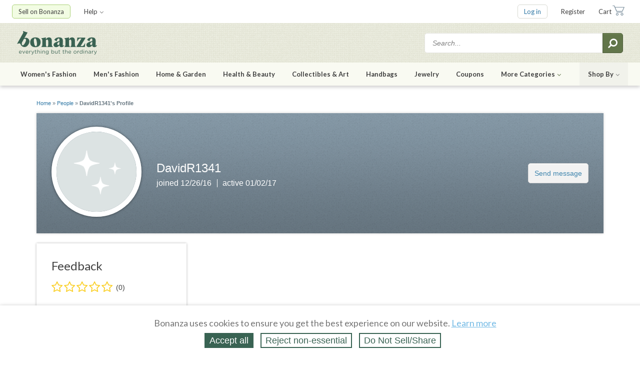

--- FILE ---
content_type: text/html; charset=utf-8
request_url: https://m.bonanza.com/users/22573051/profile?full_site=1
body_size: 13788
content:




<!DOCTYPE html>
<html xmlns="http://www.w3.org/1999/xhtml" lang="en" prefix="fb: http://www.facebook.com/2008/fbml">

  <head>
<title>DavidR1341's Profile</title>
  <meta name="description" content="DavidR1341 Member since 12/26/16.  Feedback rating No feedback left.  Click here to learn more about DavidR1341.">


<meta http-equiv="content-type" content="text/html;charset=UTF-8" />

<meta http-equiv="x-ua-compatible" content="IE=Edge"/>

<meta name="google-site-verification" content="IdAYMLfeXNMgeyxn8p4m6ShcrtfsKnpPMHhNst66nBw" />

<meta name="verify-admitad" content="c032480529" />
<link rel="apple-touch-icon" sizes="180x180" href="https://assets.bonanza.com/apple-touch-icon.png" />
<link rel="icon" type="image/png" sizes="32x32" href="https://assets.bonanza.com/favicon-32x32.png" />
<link rel="icon" type="image/png" sizes="16x16" href="https://assets.bonanza.com/favicon-16x16.png" />
<link rel="manifest" href="https://assets.bonanza.com/site.webmanifest" />
<link rel="mask-icon" href="https://assets.bonanza.com/safari-pinned-tab.svg" color="#335749" />


<link rel="canonical" href="https://m.bonanza.com/users/22573051/profile?full_site=1" />
<link rel="alternate" href="https://m.bonanza.com/users/22573051/profile?full_site=1" media="only screen and (max-width: 640px)" />


<meta name="msapplication-TileColor" content="#335749" />
<meta name="theme-color" content="#ffffff" />


<meta name="csrf-param" content="authenticity_token" />
<meta name="csrf-token" content="bMKatu+KJJmRQA0AviPgLhooGxBQ383KSA9IBgzHi3cpW9CtVWeAkQKJ8MdjEq9cDcZYH1nnfo9QJV1R7ChYFA==" />



<link
  rel="search"
  type="application/opensearchdescription+xml"
  title="Bonanza: Search Items"
  href="https://m.bonanza.com/opensearch.xml">




<link rel="stylesheet" media="screen, print" href="https://assets.bonanza.com/assets/global_css-9af8c792c4b0065d1f1c9f59df4bd543.gz.css" />
<link rel="stylesheet" media="screen, print" href="https://assets.bonanza.com/assets/users_css-c42d4cc22dd6cd1de00165677e3115a7.gz.css" />

<link rel="stylesheet" media="screen, print" href="https://assets.bonanza.com/assets/toast_css-16464f02944c104dd2171fe0bbe2db6c.gz.css" /><link rel="stylesheet" media="screen, print" href="https://assets.bonanza.com/assets/personalize_user_css-a9e8236114443345c3dedb0b5e5cd3b9.gz.css" /><link rel="stylesheet" media="screen" href="//fonts.googleapis.com/css?family=Headland+One" /><link rel="stylesheet" media="screen, print" href="https://assets.bonanza.com/assets/sessions_css-6679cd03f087e2147af60db785446134.gz.css" /><link rel="stylesheet" media="screen, print" href="https://assets.bonanza.com/assets/accept_cookies_banner_bonz_css-50a39b7fef2db0ee24a2a301c7cdd13f.gz.css" /><link rel="stylesheet" media="screen" href="//fonts.googleapis.com/css?family=Lato:400,400italic,700,700italic" />






<script>
//<![CDATA[
var BONZ = {
  cookie_domain: '.bonanza.com',
  environment_name: 'production',
  staticAssetHost: 'https://assets.bonanza.com/',
  pusherKey: '3f611e158fd0402f04bb',
  isMobile: false,
  globalLazyJsUrl: 'https://assets.bonanza.com/assets/global_lazy_js-cf9a47d3d6522ec7a9716b08070e8ea6.gz.js',
  globalLazyCssUrl: 'https://assets.bonanza.com/assets/global_lazy_css-67207c468a2f88578d69391864acae32.gz.css',
  printCssUrl: 'https://assets.bonanza.com/assets/print_css-755a519bd3443cbaf02a814ea8a4dab3.gz.css',
  loadedPackages: [],
  loadingPackages: []
};
window.suggestmeyes_loaded = true;
BONZ.globalLoader = {
  callbacks: [],
  run: function() {
    BONZ.globalLoader.run = null;
    BONZ.onGlobalLoaded = function(func) { func(); };

    if (typeof(window.Rollbar) !== "undefined" && typeof(window.Rollbar.configure) === "function") {
      window.Rollbar.configure({ payload: { custom: { globalLoaded: true } } });
    }

    for (var i = 0; i < BONZ.globalLoader.callbacks.length; i++) {
      BONZ.globalLoader.callbacks[i]();
    }
  }
};

BONZ.onGlobalLoaded = function(func) { BONZ.globalLoader.callbacks.push(func); };
window.jQuery = function(func) { BONZ.globalLoader.callbacks.push(function() { $(func); }); };
window.$ = window.jQuery;
BONZ.run = function(fn) { return fn.call(); };
BONZ.wrap = function(fn) { return fn; };
BONZ.packageLoaded = function(packageName) {
  BONZ.loadedPackages.push(packageName);
};
BONZ.packageLoading = function(packageName) {
  BONZ.loadingPackages.push(packageName);
};
BONZ.handleBrokenImage = function(imageEl, itemId, imageURL) {
  if (typeof(BONZ.Application) !== 'undefined') BONZ.Application.handleBrokenImage(imageEl, itemId, imageURL);
};
BONZ.resizeIframe = function(el) {
  $(function() { BONZ.Util.resizeIframe(el); });
};
CKEDITOR_BASEPATH = "https://assets.bonanza.com/scripts/ckeditor/";
BONZ.onGlobalLoaded(function() {
  $(document).ajaxSend(function(e, xhr, options) {
    var token = $("meta[name='csrf-token']").attr("content");

    if (token !== undefined) {
      xhr.setRequestHeader("X-CSRF-Token", token);
    }
  });
});

//]]>
</script>

<script src="https://assets.bonanza.com/assets/global_js-5e457a5129aa7c9f96f772a5d19f0e86.gz.js" crossorigin="anonymous"></script>
<script src="https://assets.bonanza.com/assets/users_js-a642a51ae2e8aba0a28421bfcb8145e5.gz.js" crossorigin="anonymous"></script>

<script src="https://assets.bonanza.com/assets/toast_js-8da04042c75358427dd0dfa10624d6fc.gz.js" crossorigin="anonymous"></script><script src="https://assets.bonanza.com/assets/personalize_user_js-915c0ec732be94b66bf318cfec99a432.gz.js" crossorigin="anonymous"></script><script src="https://assets.bonanza.com/assets/validation_js-fc0b5cd997aec3405694f3e9bdad023c.gz.js" crossorigin="anonymous"></script><script src="https://assets.bonanza.com/assets/editable_js-860d68f9338105c834e221d94f10a6df.gz.js" crossorigin="anonymous"></script><script src="https://assets.bonanza.com/assets/webstore_edit_js-e0c3b34e7c6378e4c948790933e76b96.gz.js" crossorigin="anonymous"></script><script src="https://assets.bonanza.com/assets/sessions_js-4cb2bc6e481a364bdfc35956ea962864.gz.js" crossorigin="anonymous"></script><script src="https://assets.bonanza.com/assets/accept_cookies_banner_js-3129f207f786b19ec4caf78c56e69cc5.gz.js" crossorigin="anonymous"></script>




        <!-- Google Analytics -->
      <script>
      (function(i,s,o,g,r,a,m){i['GoogleAnalyticsObject']=r;i[r]=i[r]||function(){
      (i[r].q=i[r].q||[]).push(arguments)},i[r].l=1*new Date();a=s.createElement(o),
      m=s.getElementsByTagName(o)[0];a.async=1;a.src=g;m.parentNode.insertBefore(a,m)
      })(window,document,'script','//www.google-analytics.com/analytics.js','ga');

      ga("create", "UA-1649289-6", ".bonanza.com");
      ga("set", "anonymizeIp", true);
      ga("set", "dimension1", "users_-_profile");
      
      ga("require", "displayfeatures");
      ga("require", "ec"); <!-- must occur after creating the tracker object and before using any enhanced commerce functionality -->



      ga("send", "pageview");
      

      ga(function(tracker) {
        document.cookie = "ga_id=" + tracker.get("clientId") + "; path=/";
      });
      </script>
      <!-- Global site tag (gtag.js) - Google Analytics v4 -->
      <script async src="https://www.googletagmanager.com/gtag/js?id=AW-1040189919"></script>
      <script>
        window.dataLayer = window.dataLayer || [];
        

        function gtag(){dataLayer.push(arguments);}
        gtag('js', new Date());
      
        gtag('config', 'G-G46KDSM8QZ');
        gtag('config', 'AW-1040189919');
        

      </script>
      <script async src="https://www.googletagmanager.com/gtag/js?id=G-G46KDSM8QZ"></script>
      <script>
        window.dataLayer = window.dataLayer || [];
        

        function gtag(){dataLayer.push(arguments);}
        gtag('js', new Date());
        gtag('config', 'G-G46KDSM8QZ');
         
      </script>

      <!-- End Google Analytics -->


<script>
  window.uetq = window.uetq || [];
  window.dataLayer = window.dataLayer || [];
  function gtag(){window.dataLayer.push(arguments);}

  var defaultState = 'reject';

  if (defaultState == 'reject') {
    gtag('consent', 'update', {
      ad_storage: 'denied',
      ad_user_data: 'denied',
      ad_personalization: 'denied',
      analytics_storage: 'denied'
    });

    window.uetq.push('consent', 'default', {
      ad_storage: 'denied',
      ad_user_data: 'denied',
      ad_personalization: 'denied',
      analytics_storage: 'denied'
    });
  } else if (defaultState == 'do_not_sell') {
    gtag('consent', 'update', {
      ad_storage: 'granted',
      ad_user_data: 'denied',
      ad_personalization: 'denied',
      analytics_storage: 'granted'
    });

    window.uetq.push('consent', 'default', {
      ad_storage: 'granted',
      ad_user_data: 'denied',
      ad_personalization: 'denied',
      analytics_storage: 'granted'
    });
  } else {
    gtag('consent', 'default', {
      ad_storage: 'granted',
      ad_user_data: 'granted',
      ad_personalization: 'granted',
      analytics_storage: 'granted'
    });

    window.uetq.push('consent', 'default', {
      ad_storage: 'granted',
      ad_user_data: 'granted',
      ad_personalization: 'granted',
      analytics_storage: 'granted'
    });
  }



</script>

<!-- Google Tag Manager -->
<script>(function(w,d,s,l,i){w[l]=w[l]||[];w[l].push({'gtm.start':
    new Date().getTime(),event:'gtm.js'});var f=d.getElementsByTagName(s)[0],
  j=d.createElement(s),dl=l!='dataLayer'?'&l='+l:'';j.async=true;j.src=
  'https://www.googletagmanager.com/gtm.js?id='+i+dl;f.parentNode.insertBefore(j,f);
})(window,document,'script','dataLayer','GTM-K7ZTHJG');</script>
<!-- End Google Tag Manager -->

  <script async type='text/javascript' src='https://static.klaviyo.com/onsite/js/klaviyo.js?company_id=T6dtgR'></script>
  <script>
    !function(){if(!window.klaviyo){window._klOnsite=window._klOnsite||[];try{window.klaviyo=new Proxy({},{get:function(n,i){return"push"===i?function(){var n;(n=window._klOnsite).push.apply(n,arguments)}:function(){for(var n=arguments.length,o=new Array(n),w=0;w<n;w++)o[w]=arguments[w];var t="function"==typeof o[o.length-1]?o.pop():void 0,e=new Promise((function(n){window._klOnsite.push([i].concat(o,[function(i){t&&t(i),n(i)}]))}));return e}}})}catch(n){window.klaviyo=window.klaviyo||[],window.klaviyo.push=function(){var n;(n=window._klOnsite).push.apply(n,arguments)}}}}();


    
  </script>

  <script>
    (function(){
      var t;
      try {
        t = Intl.DateTimeFormat().resolvedOptions().timeZone
      } catch (e) {}

      var xhr = new XMLHttpRequest();
      xhr.open("POST", "/track", true);
      xhr.setRequestHeader("Content-Type", "application/x-www-form-urlencoded");

      var params = "h=" + encodeURIComponent(window.location.href) +
        "&r=" + encodeURIComponent("Direct") +
        "&u=" + encodeURIComponent("") +
        "&m=" + encodeURIComponent("GET") +
        "&p=" + encodeURIComponent("DavidR1341's Profile") +
        "&pt=" + encodeURIComponent("") +
        "&t=" + encodeURIComponent(t);

      xhr.send(params);

      XMLHttpRequest
    })();
  </script>




</head>

      <body id="users_controller" class="profile_body">
      
      <!-- Google Tag Manager (noscript) -->
<noscript><iframe src="https://www.googletagmanager.com/ns.html?id=GTM-K7ZTHJG"
                  height="0" width="0" style="display:none;visibility:hidden"></iframe></noscript>
<!-- End Google Tag Manager (noscript) -->

        

<div id="header" class="">
  
<div class="header_utilities">
  <div class="wrapper">
      <ul class="my_bonanza header_top_level_menu">
          <li class="sell_on_bonanza header_top_level_button_item has_children">
            <a class="link_to_sell_on_bonanza" href="/sell_products_online">Sell on Bonanza</a>

            <div class="header_subnav_menu">
              <ul class="header_secondary_level_menu section">
                <li class="header_secondary_level_menu_item sell_in_one_click"><a href="/users/create_intro_user?key=4v80w50b22A122">Start selling in one click</a></li>
                <li class="header_secondary_level_menu_item"><a href="/booths/my_booth_redirect">Add or edit items</a></li>
                <li class="header_secondary_level_menu_item"><a href="/users/create_intro_user?import_amazon_splash=true&amp;key=4v80w50b22A122">Import from Amazon</a></li>
                <li class="header_secondary_level_menu_item"><a href="/users/create_intro_user?import_ebay_splash=true&amp;key=4v80w50b22A122">Import from eBay</a></li>
                <li class="header_secondary_level_menu_item"><a href="/users/create_intro_user?import_etsy_splash=true&amp;key=4v80w50b22A122">Import from Etsy</a></li>
                <li class="header_secondary_level_menu_item"><a href="/users/create_intro_user?import_shopify_splash=true&amp;key=4v80w50b22A122">Import from Shopify</a></li>
                <li class="header_secondary_level_menu_item"><a href="/users/create_intro_user?import_inventory_splash=true&amp;key=4v80w50b22A122">Import from inventory file</a></li>
                <li class="header_secondary_level_menu_item"><a href="/vercado_webstores">Open a Webstore</a></li>
              </ul>
            </div>
          </li>


        <li class="help header_top_level_menu_item has_children">
          <a href="https://support.bonanza.com/hc/en-us/requests/new">Help<i class="fa fa-angle-down inline_icon"></i></a>

          <div class="header_subnav_menu">
            <div class="header_secondary_level_menu section">
              <form class="header_subnav_menu_search_form" action="/site_help/search" accept-charset="UTF-8" method="get"><input name="utf8" type="hidden" value="&#x2713;" />
                <input class="search_field" placeholder="Search help topics" aria-label="Search help topics" type="text" name="search_form[q]" id="search_form_q" />
                <button name="button" type="submit" title="Submit search" aria-label="Submit search"><i class="fa fa-search inline_icon fa-flip-horizontal"></i></button>
</form>            </div>

            <ul class="header_secondary_level_menu section">
              <li class="header_secondary_level_menu_item">
                <a target="_blank" href="https://support.bonanza.com/hc/en-us">Visit the help center</a>
              </li>
              <li class="header_secondary_level_menu_item">
                <a href="https://support.bonanza.com/hc/en-us/requests/new">Contact support</a>
              </li>
              <li class="header_secondary_level_menu_item">
                <a href="/site_help/seller_success/home">Seller success tips</a>
              </li>
            </ul>

            <ul class="header_secondary_level_menu section">
              <li class="header_secondary_level_menu_item">
                <a href="/blog/selling">Read the Bonanza Selling blog</a>
              </li>
              <li class="header_secondary_level_menu_item">
                <a href="/blog/shopping">Read the Bonanza Shopping blog</a>
              </li>
              <li class="header_secondary_level_menu_item">
                <a href="/site_help/basics/how_bonanza_works">How Bonanza works</a>
              </li>
              <li class="header_secondary_level_menu_item">
                <a href="/community">Ask the community</a>
              </li>
              <li class="header_secondary_level_menu_item">
                <a target="_blank" href="https://support.bonanza.com/hc/en-us/community/topics/200687868-Feature-Requests">Submit an idea</a>
              </li>
            </ul>
          </div>
        </li>
      </ul>

    <ul class="account header_top_level_menu">
      
      


        <li class="log_in header_top_level_button_item"><a class="link_to_login" href="/home/login?return_to=https%3A%2F%2Fm.bonanza.com%2Fusers%2F22573051%2Fprofile%3Ffull_site%3D1">Log in</a></li>
        <li class="sign_up header_top_level_menu_item"><a href="/users/new">Register</a></li>


        <li class="cart header_top_level_menu_item">

          <a class="link_to_cart" href="/offers/cart_summary">Cart</a>

        </li>
    </ul>
  </div>
</div>

  <div class="header_search">
  <div class="wrapper">
    <a class="bonanza_logo" title="Shop for everything but the ordinary. More than 25,000 sellers offering you a vibrant collection of fashion, collectibles, home decor, and more." href="https://m.bonanza.com/">
    <img alt="Bonanza" data-retina="true" src="https://assets.bonanza.com/images/header/bonanza_logo.png" />
</a>
    
<div id="header_search_box" class="header_search_container">
    <form action="/items_search/search_entry?entry_em=1" accept-charset="UTF-8" method="get"><input name="utf8" type="hidden" value="&#x2713;" />      <input type="hidden" name="q[filter_category_id]" />
      <input type="hidden" name="q[catalog_id]" />
      <input type="hidden" name="q[in_booth_id]" />
      <input value="true" type="hidden" name="q[translate_term]" />
      <input value="0" type="hidden" name="q[shipping_in_price]" />
      <input value="relevancy" type="hidden" name="q[sort_by]" />

      <input class="search_term" aria-label="Search for items" placeholder="Search..." type="text" name="q[search_term]" />
      <button name="button" type="submit" title="Submit search" aria-label="Submit search"><i class="fa fa-search inline_icon fa-flip-horizontal"></i></button>
</form></div>
  </div>
</div>

  

  <div class="header_shopping">
    <div class="wrapper">

      <ul class="header_top_level_menu">

                  <li class="womens_fashion header_top_level_menu_item has_children">
          <a data-short-name="Women" href="/fashion">Women's Fashion</a>
          <div class="header_subnav_menu with_hero_image">
          <div class="col">
            <div class="section">
              <h5>Categories</h5>
              <ul class="header_secondary_level_menu">
                        <li class="header_secondary_level_menu_item">
          <a class="link_to_search" href="https://m.bonanza.com/items/search?q%5Bfilter_category_id%5D=15724">Clothing</a>
        </li>
        <li class="header_secondary_level_menu_item">
          <a class="link_to_search" href="https://m.bonanza.com/items/search?q%5Bfilter_category_id%5D=3034">Shoes</a>
        </li>
        <li class="header_secondary_level_menu_item">
          <a class="link_to_search" href="https://m.bonanza.com/items/search?q%5Bfilter_category_id%5D=4251">Accessories</a>
        </li>
        <li class="header_secondary_level_menu_item">
          <a class="link_to_search" href="https://m.bonanza.com/items/search?q%5Bfilter_category_id%5D=182047">Vintage</a>
        </li>
        <li class="header_secondary_level_menu_item">
          <a class="link_to_search" href="https://m.bonanza.com/items/search?q%5Bfilter_category_id%5D=3259">Formal &amp; Wedding</a>
        </li>

              </ul>
          </div>
            <div class="section">
              <h5>Deals</h5>
              <ul class="header_secondary_level_menu">
                        <li class="header_secondary_level_menu_item">
          <a class="link_to_search" href="https://m.bonanza.com/items/search?q%5Bfilter_category_id%5D%5B%5D=15724&amp;q%5Bfilter_category_id%5D%5B%5D=3034&amp;q%5Bfilter_category_id%5D%5B%5D=4251&amp;q%5Bfilter_category_id%5D%5B%5D=155184&amp;q%5Bmax_price%5D=99.99"><i class="fa fa-tags inline_icon"></i>Under $100</a>
        </li>
        <li class="header_secondary_level_menu_item">
          <a class="link_to_search" href="https://m.bonanza.com/items/search?q%5Bfilter_category_id%5D%5B%5D=15724&amp;q%5Bfilter_category_id%5D%5B%5D=3034&amp;q%5Bfilter_category_id%5D%5B%5D=4251&amp;q%5Bfilter_category_id%5D%5B%5D=155184&amp;q%5Bmax_price%5D=49.99"><i class="fa fa-tags inline_icon"></i>Under $50</a>
        </li>

              </ul>
            </div>
<a class="header_subnav_menu_button" href="/fashion">Shop all Fashion</a></div>          <div class="col">
            <div class="section">
              <h5>Top Brands</h5>
              <ul class="header_secondary_level_menu">
                        <li class="header_secondary_level_menu_item">
          <a class="link_to_search" href="https://m.bonanza.com/items/search?q%5Bfilter_category_id%5D%5B%5D=15724&amp;q%5Bfilter_category_id%5D%5B%5D=3034&amp;q%5Bfilter_category_id%5D%5B%5D=4251&amp;q%5Bfilter_category_id%5D%5B%5D=155184&amp;q%5Bsearch_term%5D=anthropologie&amp;q%5Bshipping_in_price%5D=1&amp;q%5Btranslate_term%5D=true">Anthropologie</a>
        </li>
        <li class="header_secondary_level_menu_item">
          <a class="link_to_search" href="https://m.bonanza.com/items/search?q%5Bfilter_category_id%5D%5B%5D=15724&amp;q%5Bfilter_category_id%5D%5B%5D=3034&amp;q%5Bfilter_category_id%5D%5B%5D=4251&amp;q%5Bfilter_category_id%5D%5B%5D=155184&amp;q%5Bsearch_term%5D=ann+taylor&amp;q%5Bshipping_in_price%5D=1&amp;q%5Btranslate_term%5D=true">Ann Taylor</a>
        </li>
        <li class="header_secondary_level_menu_item">
          <a class="link_to_search" href="https://m.bonanza.com/items/search?q%5Bfilter_category_id%5D%5B%5D=15724&amp;q%5Bfilter_category_id%5D%5B%5D=3034&amp;q%5Bfilter_category_id%5D%5B%5D=4251&amp;q%5Bfilter_category_id%5D%5B%5D=155184&amp;q%5Bsearch_term%5D=banana+republic&amp;q%5Bshipping_in_price%5D=1&amp;q%5Btranslate_term%5D=true">Banana Republic</a>
        </li>
        <li class="header_secondary_level_menu_item">
          <a class="link_to_search" href="https://m.bonanza.com/items/search?q%5Bfilter_category_id%5D%5B%5D=15724&amp;q%5Bfilter_category_id%5D%5B%5D=3034&amp;q%5Bfilter_category_id%5D%5B%5D=4251&amp;q%5Bfilter_category_id%5D%5B%5D=155184&amp;q%5Bsearch_term%5D=calvin+klein&amp;q%5Bshipping_in_price%5D=1&amp;q%5Btranslate_term%5D=true">Calvin Klein</a>
        </li>
        <li class="header_secondary_level_menu_item">
          <a class="link_to_search" href="https://m.bonanza.com/items/search?q%5Bfilter_category_id%5D%5B%5D=15724&amp;q%5Bfilter_category_id%5D%5B%5D=3034&amp;q%5Bfilter_category_id%5D%5B%5D=4251&amp;q%5Bfilter_category_id%5D%5B%5D=155184&amp;q%5Bsearch_term%5D=the+gap&amp;q%5Bshipping_in_price%5D=1&amp;q%5Btranslate_term%5D=true">Gap</a>
        </li>
        <li class="header_secondary_level_menu_item">
          <a class="link_to_search" href="https://m.bonanza.com/items/search?q%5Bfilter_category_id%5D%5B%5D=15724&amp;q%5Bfilter_category_id%5D%5B%5D=3034&amp;q%5Bfilter_category_id%5D%5B%5D=4251&amp;q%5Bfilter_category_id%5D%5B%5D=155184&amp;q%5Bsearch_term%5D=j+crew&amp;q%5Bshipping_in_price%5D=1&amp;q%5Btranslate_term%5D=true">J. Crew</a>
        </li>
        <li class="header_secondary_level_menu_item">
          <a class="link_to_search" href="https://m.bonanza.com/items/search?q%5Bfilter_category_id%5D%5B%5D=15724&amp;q%5Bfilter_category_id%5D%5B%5D=3034&amp;q%5Bfilter_category_id%5D%5B%5D=4251&amp;q%5Bfilter_category_id%5D%5B%5D=155184&amp;q%5Bsearch_term%5D=lululemon&amp;q%5Bshipping_in_price%5D=1&amp;q%5Btranslate_term%5D=true">Lululemon</a>
        </li>
        <li class="header_secondary_level_menu_item">
          <a class="link_to_search" href="https://m.bonanza.com/items/search?q%5Bfilter_category_id%5D%5B%5D=15724&amp;q%5Bfilter_category_id%5D%5B%5D=3034&amp;q%5Bfilter_category_id%5D%5B%5D=4251&amp;q%5Bfilter_category_id%5D%5B%5D=155184&amp;q%5Bsearch_term%5D=michael+kors&amp;q%5Bshipping_in_price%5D=1&amp;q%5Btranslate_term%5D=true">Michael Kors</a>
        </li>
        <li class="header_secondary_level_menu_item">
          <a class="link_to_search" href="https://m.bonanza.com/items/search?q%5Bfilter_category_id%5D%5B%5D=15724&amp;q%5Bfilter_category_id%5D%5B%5D=3034&amp;q%5Bfilter_category_id%5D%5B%5D=4251&amp;q%5Bfilter_category_id%5D%5B%5D=155184&amp;q%5Bsearch_term%5D=nike+women&amp;q%5Bshipping_in_price%5D=1&amp;q%5Btranslate_term%5D=true">Nike</a>
        </li>
        <li class="header_secondary_level_menu_item">
          <a class="link_to_search" href="https://m.bonanza.com/items/search?q%5Bfilter_category_id%5D%5B%5D=15724&amp;q%5Bfilter_category_id%5D%5B%5D=3034&amp;q%5Bfilter_category_id%5D%5B%5D=4251&amp;q%5Bfilter_category_id%5D%5B%5D=155184&amp;q%5Bsearch_term%5D=ralph+lauren&amp;q%5Bshipping_in_price%5D=1&amp;q%5Btranslate_term%5D=true">Ralph Lauren</a>
        </li>

              </ul>
            </div>
            
          </div>
          </div>
        </li>

                  <li class="mens_fashion header_top_level_menu_item has_children">
          <a data-short-name="Men" href="/fashion">Men's Fashion</a>
          <div class="header_subnav_menu with_hero_image">
          <div class="col">
            <div class="section">
              <h5>Categories</h5>
              <ul class="header_secondary_level_menu">
                        <li class="header_secondary_level_menu_item">
          <a class="link_to_search" href="https://m.bonanza.com/items/search?q%5Bfilter_category_id%5D=1059">Clothing</a>
        </li>
        <li class="header_secondary_level_menu_item">
          <a class="link_to_search" href="https://m.bonanza.com/items/search?q%5Bfilter_category_id%5D=93427">Shoes</a>
        </li>
        <li class="header_secondary_level_menu_item">
          <a class="link_to_search" href="https://m.bonanza.com/items/search?q%5Bfilter_category_id%5D=4250">Accessories</a>
        </li>
        <li class="header_secondary_level_menu_item">
          <a class="link_to_search" href="https://m.bonanza.com/items/search?q%5Bfilter_category_id%5D=175759">Vintage</a>
        </li>
        <li class="header_secondary_level_menu_item">
          <a class="link_to_search" href="https://m.bonanza.com/items/search?q%5Bfilter_category_id%5D=105508">Formal &amp; Wedding</a>
        </li>

              </ul>
          </div>
            <div class="section">
              <h5>Deals</h5>
              <ul class="header_secondary_level_menu">
                        <li class="header_secondary_level_menu_item">
          <a class="link_to_search" href="https://m.bonanza.com/items/search?q%5Bfilter_category_id%5D%5B%5D=1059&amp;q%5Bfilter_category_id%5D%5B%5D=93427&amp;q%5Bfilter_category_id%5D%5B%5D=4250&amp;q%5Bfilter_category_id%5D%5B%5D=155184&amp;q%5Bmax_price%5D=99.99"><i class="fa fa-tags inline_icon"></i>Under $100</a>
        </li>
        <li class="header_secondary_level_menu_item">
          <a class="link_to_search" href="https://m.bonanza.com/items/search?q%5Bfilter_category_id%5D%5B%5D=1059&amp;q%5Bfilter_category_id%5D%5B%5D=93427&amp;q%5Bfilter_category_id%5D%5B%5D=4250&amp;q%5Bfilter_category_id%5D%5B%5D=155184&amp;q%5Bmax_price%5D=49.99"><i class="fa fa-tags inline_icon"></i>Under $50</a>
        </li>

              </ul>
            </div>
<a class="header_subnav_menu_button" href="/fashion">Shop all Fashion</a></div>          <div class="col">
            <div class="section">
              <h5>Top Brands</h5>
              <ul class="header_secondary_level_menu">
                        <li class="header_secondary_level_menu_item">
          <a class="link_to_search" href="https://m.bonanza.com/items/search?q%5Bfilter_category_id%5D%5B%5D=1059&amp;q%5Bfilter_category_id%5D%5B%5D=93427&amp;q%5Bfilter_category_id%5D%5B%5D=4250&amp;q%5Bfilter_category_id%5D%5B%5D=155184&amp;q%5Bsearch_term%5D=american+eagle&amp;q%5Bshipping_in_price%5D=1&amp;q%5Btranslate_term%5D=true">American Eagle</a>
        </li>
        <li class="header_secondary_level_menu_item">
          <a class="link_to_search" href="https://m.bonanza.com/items/search?q%5Bfilter_category_id%5D%5B%5D=1059&amp;q%5Bfilter_category_id%5D%5B%5D=93427&amp;q%5Bfilter_category_id%5D%5B%5D=4250&amp;q%5Bfilter_category_id%5D%5B%5D=155184&amp;q%5Bsearch_term%5D=banana+republic&amp;q%5Bshipping_in_price%5D=1&amp;q%5Btranslate_term%5D=true">Banana Republic</a>
        </li>
        <li class="header_secondary_level_menu_item">
          <a class="link_to_search" href="https://m.bonanza.com/items/search?q%5Bfilter_category_id%5D%5B%5D=1059&amp;q%5Bfilter_category_id%5D%5B%5D=93427&amp;q%5Bfilter_category_id%5D%5B%5D=4250&amp;q%5Bfilter_category_id%5D%5B%5D=155184&amp;q%5Bsearch_term%5D=brooks+brothers&amp;q%5Bshipping_in_price%5D=1&amp;q%5Btranslate_term%5D=true">Brooks Brothers</a>
        </li>
        <li class="header_secondary_level_menu_item">
          <a class="link_to_search" href="https://m.bonanza.com/items/search?q%5Bfilter_category_id%5D%5B%5D=1059&amp;q%5Bfilter_category_id%5D%5B%5D=93427&amp;q%5Bfilter_category_id%5D%5B%5D=4250&amp;q%5Bfilter_category_id%5D%5B%5D=155184&amp;q%5Bsearch_term%5D=calvin+klein&amp;q%5Bshipping_in_price%5D=1&amp;q%5Btranslate_term%5D=true">Calvin Klein</a>
        </li>
        <li class="header_secondary_level_menu_item">
          <a class="link_to_search" href="https://m.bonanza.com/items/search?q%5Bfilter_category_id%5D%5B%5D=1059&amp;q%5Bfilter_category_id%5D%5B%5D=93427&amp;q%5Bfilter_category_id%5D%5B%5D=4250&amp;q%5Bfilter_category_id%5D%5B%5D=155184&amp;q%5Bsearch_term%5D=the+gap&amp;q%5Bshipping_in_price%5D=1&amp;q%5Btranslate_term%5D=true">Gap</a>
        </li>
        <li class="header_secondary_level_menu_item">
          <a class="link_to_search" href="https://m.bonanza.com/items/search?q%5Bfilter_category_id%5D%5B%5D=1059&amp;q%5Bfilter_category_id%5D%5B%5D=93427&amp;q%5Bfilter_category_id%5D%5B%5D=4250&amp;q%5Bfilter_category_id%5D%5B%5D=155184&amp;q%5Bsearch_term%5D=j+crew&amp;q%5Bshipping_in_price%5D=1&amp;q%5Btranslate_term%5D=true">J. Crew</a>
        </li>
        <li class="header_secondary_level_menu_item">
          <a class="link_to_search" href="https://m.bonanza.com/items/search?q%5Bfilter_category_id%5D%5B%5D=1059&amp;q%5Bfilter_category_id%5D%5B%5D=93427&amp;q%5Bfilter_category_id%5D%5B%5D=4250&amp;q%5Bfilter_category_id%5D%5B%5D=155184&amp;q%5Bsearch_term%5D=levis&amp;q%5Bshipping_in_price%5D=1&amp;q%5Btranslate_term%5D=true">Levi's</a>
        </li>
        <li class="header_secondary_level_menu_item">
          <a class="link_to_search" href="https://m.bonanza.com/items/search?q%5Bfilter_category_id%5D%5B%5D=1059&amp;q%5Bfilter_category_id%5D%5B%5D=93427&amp;q%5Bfilter_category_id%5D%5B%5D=4250&amp;q%5Bfilter_category_id%5D%5B%5D=155184&amp;q%5Bsearch_term%5D=nike+men&amp;q%5Bshipping_in_price%5D=1&amp;q%5Btranslate_term%5D=true">Nike</a>
        </li>
        <li class="header_secondary_level_menu_item">
          <a class="link_to_search" href="https://m.bonanza.com/items/search?q%5Bfilter_category_id%5D%5B%5D=1059&amp;q%5Bfilter_category_id%5D%5B%5D=93427&amp;q%5Bfilter_category_id%5D%5B%5D=4250&amp;q%5Bfilter_category_id%5D%5B%5D=155184&amp;q%5Bsearch_term%5D=ralph+lauren&amp;q%5Bshipping_in_price%5D=1&amp;q%5Btranslate_term%5D=true">Ralph Lauren</a>
        </li>

              </ul>
            </div>
            
          </div>
          </div>
        </li>

                  <li class="home_and_garden header_top_level_menu_item has_children">
          <a data-short-name="Home" href="/home___garden">Home &amp; Garden</a>
          <div class="header_subnav_menu with_hero_image">
          <div class="col">
            <div class="section">
              <h5>Categories</h5>
              <ul class="header_secondary_level_menu">
                        <li class="header_secondary_level_menu_item">
          <a class="link_to_search" href="https://m.bonanza.com/items/search?q%5Bfilter_category_id%5D=26677">Bath</a>
        </li>
        <li class="header_secondary_level_menu_item">
          <a class="link_to_search" href="https://m.bonanza.com/items/search?q%5Bfilter_category_id%5D=20444">Bedding</a>
        </li>
        <li class="header_secondary_level_menu_item">
          <a class="link_to_search" href="https://m.bonanza.com/items/search?q%5Bfilter_category_id%5D=3197">Furniture</a>
        </li>
        <li class="header_secondary_level_menu_item">
          <a class="link_to_search" href="https://m.bonanza.com/items/search?q%5Bfilter_category_id%5D=10033">Home Decor</a>
        </li>
        <li class="header_secondary_level_menu_item">
          <a class="link_to_search" href="https://m.bonanza.com/items/search?q%5Bfilter_category_id%5D=159907">Home Improvement</a>
        </li>
        <li class="header_secondary_level_menu_item">
          <a class="link_to_search" href="https://m.bonanza.com/items/search?q%5Bfilter_category_id%5D=20625">Kitchen &amp; Dining</a>
        </li>
        <li class="header_secondary_level_menu_item">
          <a class="link_to_search" href="https://m.bonanza.com/items/search?q%5Bfilter_category_id%5D=20697">Lamps &amp; Ceiling Fans</a>
        </li>
        <li class="header_secondary_level_menu_item">
          <a class="link_to_search" href="https://m.bonanza.com/items/search?q%5Bfilter_category_id%5D=159912">Yard, Garden &amp; Outdoor</a>
        </li>

              </ul>
          </div>
<a class="header_subnav_menu_button" href="/home___garden">Shop all Home &amp; Garden</a></div>          <div class="col">
            <div class="section">
              <h5>Top Brands</h5>
              <ul class="header_secondary_level_menu">
                        <li class="header_secondary_level_menu_item">
          <a class="link_to_search" href="https://m.bonanza.com/items/search?q%5Bsearch_term%5D=craftsman&amp;q%5Bshipping_in_price%5D=1&amp;q%5Btranslate_term%5D=true">Craftsman</a>
        </li>
        <li class="header_secondary_level_menu_item">
          <a class="link_to_search" href="https://m.bonanza.com/items/search?q%5Bsearch_term%5D=cuisinart&amp;q%5Bshipping_in_price%5D=1&amp;q%5Btranslate_term%5D=true">Cuisinart</a>
        </li>
        <li class="header_secondary_level_menu_item">
          <a class="link_to_search" href="https://m.bonanza.com/items/search?q%5Bsearch_term%5D=dewalt&amp;q%5Bshipping_in_price%5D=1&amp;q%5Btranslate_term%5D=true">DeWalt</a>
        </li>
        <li class="header_secondary_level_menu_item">
          <a class="link_to_search" href="https://m.bonanza.com/items/search?q%5Bsearch_term%5D=dyson&amp;q%5Bshipping_in_price%5D=1&amp;q%5Btranslate_term%5D=true">Dyson</a>
        </li>
        <li class="header_secondary_level_menu_item">
          <a class="link_to_search" href="https://m.bonanza.com/items/search?q%5Bsearch_term%5D=keurig&amp;q%5Bshipping_in_price%5D=1&amp;q%5Btranslate_term%5D=true">Keurig</a>
        </li>
        <li class="header_secondary_level_menu_item">
          <a class="link_to_search" href="https://m.bonanza.com/items/search?q%5Bsearch_term%5D=kitchenaid&amp;q%5Bshipping_in_price%5D=1&amp;q%5Btranslate_term%5D=true">KitchenAid</a>
        </li>
        <li class="header_secondary_level_menu_item">
          <a class="link_to_search" href="https://m.bonanza.com/items/search?q%5Bsearch_term%5D=kohler&amp;q%5Bshipping_in_price%5D=1&amp;q%5Btranslate_term%5D=true">Kohler</a>
        </li>
        <li class="header_secondary_level_menu_item">
          <a class="link_to_search" href="https://m.bonanza.com/items/search?q%5Bsearch_term%5D=lenox&amp;q%5Bshipping_in_price%5D=1&amp;q%5Btranslate_term%5D=true">Lenox</a>
        </li>

              </ul>
            </div>
            
          </div>
          </div>
        </li>

                  <li class="health_and_beauty header_top_level_menu_item has_children">
          <a data-short-name="Beauty" href="/health___beauty">Health &amp; Beauty</a>
          <div class="header_subnav_menu with_hero_image">
          <div class="col">
            <div class="section">
              <h5>Categories</h5>
              <ul class="header_secondary_level_menu">
                        <li class="header_secondary_level_menu_item">
          <a class="link_to_search" href="https://m.bonanza.com/items/search?q%5Bfilter_category_id%5D=11838">Bath &amp; Body</a>
        </li>
        <li class="header_secondary_level_menu_item">
          <a class="link_to_search" href="https://m.bonanza.com/items/search?q%5Bfilter_category_id%5D=19259">Dietary Supplements</a>
        </li>
        <li class="header_secondary_level_menu_item">
          <a class="link_to_search" href="https://m.bonanza.com/items/search?q%5Bfilter_category_id%5D=26396">Fragrances</a>
        </li>
        <li class="header_secondary_level_menu_item">
          <a class="link_to_search" href="https://m.bonanza.com/items/search?q%5Bfilter_category_id%5D=11854">Hair Care</a>
        </li>
        <li class="header_secondary_level_menu_item">
          <a class="link_to_search" href="https://m.bonanza.com/items/search?q%5Bfilter_category_id%5D=67588">Health Care</a>
        </li>
        <li class="header_secondary_level_menu_item">
          <a class="link_to_search" href="https://m.bonanza.com/items/search?q%5Bfilter_category_id%5D=31786">Makeup</a>
        </li>
        <li class="header_secondary_level_menu_item">
          <a class="link_to_search" href="https://m.bonanza.com/items/search?q%5Bfilter_category_id%5D=47945">Nail Care</a>
        </li>
        <li class="header_secondary_level_menu_item">
          <a class="link_to_search" href="https://m.bonanza.com/items/search?q%5Bfilter_category_id%5D=11863">Skin Care</a>
        </li>
        <li class="header_secondary_level_menu_item">
          <a class="link_to_search" href="https://m.bonanza.com/items/search?q%5Bfilter_category_id%5D=31414">Vision Care</a>
        </li>

              </ul>
          </div>
<a class="header_subnav_menu_button" href="/health___beauty">Shop all Health &amp; Beauty</a></div>          <div class="col">
            <div class="section">
              <h5>Top Brands</h5>
              <ul class="header_secondary_level_menu">
                        <li class="header_secondary_level_menu_item">
          <a class="link_to_search" href="https://m.bonanza.com/items/search?q%5Bfilter_category_id%5D=26395&amp;q%5Bsearch_term%5D=avon&amp;q%5Bshipping_in_price%5D=1&amp;q%5Btranslate_term%5D=true">Avon</a>
        </li>
        <li class="header_secondary_level_menu_item">
          <a class="link_to_search" href="https://m.bonanza.com/items/search?q%5Bfilter_category_id%5D=26395&amp;q%5Bsearch_term%5D=clinique&amp;q%5Bshipping_in_price%5D=1&amp;q%5Btranslate_term%5D=true">Clinique</a>
        </li>
        <li class="header_secondary_level_menu_item">
          <a class="link_to_search" href="https://m.bonanza.com/items/search?q%5Bfilter_category_id%5D=26395&amp;q%5Bsearch_term%5D=dove&amp;q%5Bshipping_in_price%5D=1&amp;q%5Btranslate_term%5D=true">Dove</a>
        </li>
        <li class="header_secondary_level_menu_item">
          <a class="link_to_search" href="https://m.bonanza.com/items/search?q%5Bfilter_category_id%5D=26395&amp;q%5Bsearch_term%5D=estee+lauder&amp;q%5Bshipping_in_price%5D=1&amp;q%5Btranslate_term%5D=true">Estee Lauder</a>
        </li>
        <li class="header_secondary_level_menu_item">
          <a class="link_to_search" href="https://m.bonanza.com/items/search?q%5Bfilter_category_id%5D=26395&amp;q%5Bsearch_term%5D=lancome&amp;q%5Bshipping_in_price%5D=1&amp;q%5Btranslate_term%5D=true">Lanc&ocirc;me</a>
        </li>
        <li class="header_secondary_level_menu_item">
          <a class="link_to_search" href="https://m.bonanza.com/items/search?q%5Bfilter_category_id%5D=26395&amp;q%5Bsearch_term%5D=loreal&amp;q%5Bshipping_in_price%5D=1&amp;q%5Btranslate_term%5D=true">L&rsquo;Oreal</a>
        </li>
        <li class="header_secondary_level_menu_item">
          <a class="link_to_search" href="https://m.bonanza.com/items/search?q%5Bfilter_category_id%5D=26395&amp;q%5Bsearch_term%5D=maybelline&amp;q%5Bshipping_in_price%5D=1&amp;q%5Btranslate_term%5D=true">Maybelline</a>
        </li>
        <li class="header_secondary_level_menu_item">
          <a class="link_to_search" href="https://m.bonanza.com/items/search?q%5Bfilter_category_id%5D=26395&amp;q%5Bsearch_term%5D=neutrogena&amp;q%5Bshipping_in_price%5D=1&amp;q%5Btranslate_term%5D=true">Neutrogena</a>
        </li>
        <li class="header_secondary_level_menu_item">
          <a class="link_to_search" href="https://m.bonanza.com/items/search?q%5Bfilter_category_id%5D=26395&amp;q%5Bsearch_term%5D=olay&amp;q%5Bshipping_in_price%5D=1&amp;q%5Btranslate_term%5D=true">Olay</a>
        </li>

              </ul>
            </div>
            
          </div>
          </div>
        </li>

                  <li class="collectibles header_top_level_menu_item has_children">
          <a data-short-name="Collectibles" href="/collectibles">Collectibles &amp; Art</a>
          <div class="header_subnav_menu with_hero_image single_column">
          <div class="col">
            <div class="section">
              <h5>Categories</h5>
              <ul class="header_secondary_level_menu">
                        <li class="header_secondary_level_menu_item">
          <a href="/art">Art</a>
        </li>
        <li class="header_secondary_level_menu_item">
          <a href="/collectibles">Collectibles</a>
        </li>
        <li class="header_secondary_level_menu_item">
          <a href="/antiques">Antiques</a>
        </li>
        <li class="header_secondary_level_menu_item">
          <a href="/crafts">Crafts</a>
        </li>
        <li class="header_secondary_level_menu_item">
          <a href="/Coins___Paper_Money">Coins &amp; Paper Money</a>
        </li>
        <li class="header_secondary_level_menu_item">
          <a href="/entertainment_memorabilia">Entertainment Memorabilia</a>
        </li>
        <li class="header_secondary_level_menu_item">
          <a href="/Pottery___Glass">Pottery &amp; Glass</a>
        </li>
        <li class="header_secondary_level_menu_item">
          <a href="/sports_mem__cards___fan_shop">Sports Memorabilia</a>
        </li>
        <li class="header_secondary_level_menu_item">
          <a href="/Stamps">Stamps</a>
        </li>

              </ul>
          </div>
<a class="header_subnav_menu_button" href="/collectibles">Shop all Collectibles</a></div>          </div>
        </li>

                  <li class="handbags header_top_level_menu_item has_children">
          <a class="link_to_search" href="https://m.bonanza.com/items/search?q%5Bfilter_category_id%5D=169291">Handbags</a>
          <div class="header_subnav_menu with_hero_image single_column">
          <div class="col">
            <div class="section">
              <h5>Top Brands</h5>
              <ul class="header_secondary_level_menu">
                        <li class="header_secondary_level_menu_item">
          <a class="link_to_search" href="https://m.bonanza.com/items/search?q%5Bfilter_category_id%5D=169291&amp;q%5Bsearch_term%5D=ann+taylor&amp;q%5Bshipping_in_price%5D=1&amp;q%5Btranslate_term%5D=true">Ann Taylor</a>
        </li>
        <li class="header_secondary_level_menu_item">
          <a class="link_to_search" href="https://m.bonanza.com/items/search?q%5Bfilter_category_id%5D=169291&amp;q%5Bsearch_term%5D=coach&amp;q%5Bshipping_in_price%5D=1&amp;q%5Btranslate_term%5D=true">Coach</a>
        </li>
        <li class="header_secondary_level_menu_item">
          <a class="link_to_search" href="https://m.bonanza.com/items/search?q%5Bfilter_category_id%5D=169291&amp;q%5Bsearch_term%5D=fossil&amp;q%5Bshipping_in_price%5D=1&amp;q%5Btranslate_term%5D=true">Fossil</a>
        </li>
        <li class="header_secondary_level_menu_item">
          <a class="link_to_search" href="https://m.bonanza.com/items/search?q%5Bfilter_category_id%5D=169291&amp;q%5Bsearch_term%5D=kate+spade&amp;q%5Bshipping_in_price%5D=1&amp;q%5Btranslate_term%5D=true">Kate Spade</a>
        </li>
        <li class="header_secondary_level_menu_item">
          <a class="link_to_search" href="https://m.bonanza.com/items/search?q%5Bfilter_category_id%5D=169291&amp;q%5Bsearch_term%5D=lancome&amp;q%5Bshipping_in_price%5D=1&amp;q%5Btranslate_term%5D=true">Louis Vuitton</a>
        </li>
        <li class="header_secondary_level_menu_item">
          <a class="link_to_search" href="https://m.bonanza.com/items/search?q%5Bfilter_category_id%5D=169291&amp;q%5Bsearch_term%5D=michael+kors&amp;q%5Bshipping_in_price%5D=1&amp;q%5Btranslate_term%5D=true">Michael Kors</a>
        </li>
        <li class="header_secondary_level_menu_item">
          <a class="link_to_search" href="https://m.bonanza.com/items/search?q%5Bfilter_category_id%5D=169291&amp;q%5Bsearch_term%5D=vera+bradley&amp;q%5Bshipping_in_price%5D=1&amp;q%5Btranslate_term%5D=true">Vera Bradley</a>
        </li>

              </ul>
            </div>
            <a class="header_subnav_menu_button link_to_search" href="https://m.bonanza.com/items/search?q%5Bfilter_category_id%5D=169291">Shop all Handbags</a>
          </div>
          </div>
        </li>

                  <li class="jewelry header_top_level_menu_item has_children">
          <a href="/jewelry___watches">Jewelry</a>
          <div class="header_subnav_menu with_hero_image single_column">
          <div class="col">
            <div class="section">
              <h5>Categories</h5>
              <ul class="header_secondary_level_menu">
                        <li class="header_secondary_level_menu_item">
          <a class="link_to_search" href="https://m.bonanza.com/items/search?q%5Bfilter_category_id%5D=10968">Fashion Jewelry</a>
        </li>
        <li class="header_secondary_level_menu_item">
          <a class="link_to_search" href="https://m.bonanza.com/items/search?q%5Bfilter_category_id%5D=4196">Fine Jewelry</a>
        </li>
        <li class="header_secondary_level_menu_item">
          <a class="link_to_search" href="https://m.bonanza.com/items/search?q%5Bfilter_category_id%5D=110633">Handcrafted Jewelry</a>
        </li>
        <li class="header_secondary_level_menu_item">
          <a class="link_to_search" href="https://m.bonanza.com/items/search?q%5Bfilter_category_id%5D=48579">Vintage Jewelry</a>
        </li>
        <li class="header_secondary_level_menu_item">
          <a class="link_to_search" href="https://m.bonanza.com/items/search?q%5Bfilter_category_id%5D=91427">Wedding Jewelry</a>
        </li>
        <li class="header_secondary_level_menu_item">
          <a class="link_to_search" href="https://m.bonanza.com/items/search?q%5Bfilter_category_id%5D=260324">Watches</a>
        </li>

              </ul>
          </div>
<a class="header_subnav_menu_button" href="/jewelry___watches">Shop all Jewelry</a></div>          </div>
        </li>

          <li class="coupons header_top_level_menu_item"><a href="https://m.bonanza.com/coupons">Coupons</a></li>
                            <li class="more_categories header_top_level_menu_item has_children">
          <a class="link_to_more_categories" data-short-name="More&lt;i class=&quot;fa fa-angle-down inline_icon&quot;&gt;&lt;/i&gt;" href="/categories">More Categories<i class="fa fa-angle-down inline_icon"></i></a>
          <div class="header_subnav_menu more_categories">
          <div class="col">
            <div class="section">
              <ul class="header_secondary_level_menu">
                        <li class="header_secondary_level_menu_item">
          <a class="link_to_search" href="https://m.bonanza.com/items/search?q%5Bfilter_category_id%5D=2984">Baby</a>
        </li>
        <li class="header_secondary_level_menu_item">
          <a href="/Books___Magazines">Books</a>
        </li>
        <li class="header_secondary_level_menu_item">
          <a class="link_to_search" href="https://m.bonanza.com/items/search?q%5Bfilter_category_id%5D=12576">Business &amp; Industrial</a>
        </li>
        <li class="header_secondary_level_menu_item">
          <a class="link_to_search" href="https://m.bonanza.com/items/search?q%5Bfilter_category_id%5D=625"><span class="translation_missing" title="translation missing: en.header.shopping.more_categories.cameras_and_photos">Cameras And Photos</span></a>
        </li>
        <li class="header_secondary_level_menu_item">
          <a class="link_to_search" href="https://m.bonanza.com/items/search?q%5Bfilter_category_id%5D=15032">Cell Phones &amp; Accessories</a>
        </li>
        <li class="header_secondary_level_menu_item">
          <a class="link_to_search" href="https://m.bonanza.com/items/search?q%5Bfilter_category_id%5D=58058">Computers &amp; Tablets</a>
        </li>
        <li class="header_secondary_level_menu_item">
          <a class="link_to_search" href="https://m.bonanza.com/items/search?q%5Bfilter_category_id%5D=293">Consumer Electronics</a>
        </li>
        <li class="header_secondary_level_menu_item">
          <a class="link_to_search" href="https://m.bonanza.com/items/search?q%5Bfilter_category_id%5D=999000">Digital Goods</a>
        </li>
        <li class="header_secondary_level_menu_item">
          <a class="link_to_search" href="https://m.bonanza.com/items/search?q%5Bfilter_category_id%5D=237">Dolls &amp; Bears</a>
        </li>
        <li class="header_secondary_level_menu_item">
          <a href="/Movies___TV">Movies &amp; TV</a>
        </li>
        <li class="header_secondary_level_menu_item">
          <a class="link_to_search" href="https://m.bonanza.com/items/search?q%5Bfilter_category_id%5D=99">Everything Else</a>
        </li>

              </ul>
<a class="header_subnav_menu_button" href="/categories">Shop all Categories</a>            </div>
          </div>
          <div class="col">
            <div class="section">
              <ul class="header_secondary_level_menu">
                        <li class="header_secondary_level_menu_item">
          <a href="/Music">Music</a>
        </li>
        <li class="header_secondary_level_menu_item">
          <a class="link_to_search" href="https://m.bonanza.com/items/search?q%5Bfilter_category_id%5D=619">Musical Instruments &amp; Gear</a>
        </li>
        <li class="header_secondary_level_menu_item">
          <a class="link_to_search" href="https://m.bonanza.com/items/search?q%5Bfilter_category_id%5D=6028">Parts &amp; Accessories</a>
        </li>
        <li class="header_secondary_level_menu_item">
          <a class="link_to_search" href="https://m.bonanza.com/items/search?q%5Bfilter_category_id%5D=1281">Pet Supplies</a>
        </li>
        <li class="header_secondary_level_menu_item">
          <a class="link_to_search" href="https://m.bonanza.com/items/search?q%5Bfilter_category_id%5D=316">Specialty Services</a>
        </li>
        <li class="header_secondary_level_menu_item">
          <a href="/sporting_goods">Sporting Goods</a>
        </li>
        <li class="header_secondary_level_menu_item">
          <a class="link_to_search" href="https://m.bonanza.com/items/search?q%5Bfilter_category_id%5D=1305">Tickets &amp; Experiences</a>
        </li>
        <li class="header_secondary_level_menu_item">
          <a href="/Toys___Hobbies">Toys &amp; Hobbies</a>
        </li>
        <li class="header_secondary_level_menu_item">
          <a class="link_to_search" href="https://m.bonanza.com/items/search?q%5Bfilter_category_id%5D=3252">Travel</a>
        </li>
        <li class="header_secondary_level_menu_item">
          <a class="link_to_search" href="https://m.bonanza.com/items/search?q%5Bfilter_category_id%5D=1249">Video Games &amp; Consoles</a>
        </li>

              </ul>
            </div>
          </div>
          </div>
        </li>

          
        <li class="shop_by header_top_level_menu_item has_children">
          <a href="#">Shop By<i class="fa fa-angle-down inline_icon"></i></a>

          <div class="header_subnav_menu single_column">
            <div class="col">
              <div class="section">
                <ul class="header_secondary_level_menu">
                    <li class="header_secondary_level_menu_item">
                      <a href="/hand_picked_lists">Hand-Picked Lists</a>
                    </li>
                    <li class="header_secondary_level_menu_item">
                      <a href="/curated_guides">Curated Guides</a>
                    </li>
                    <li class="header_secondary_level_menu_item">
                      <a class="link_to_search" href="https://m.bonanza.com/items/search?q%5Brecently_listed%5D=true">New Items</a>
                    </li>
                    <li class="header_secondary_level_menu_item">
                      <a class="link_to_search" href="https://m.bonanza.com/items/search?q%5Bis_freebie%5D=true">Freebies</a>
                    </li>
                </ul>
              </div>
            </div>
          </div>
        </li>
      </ul>
    </div>
  </div>


</div>

<div id="site_wrapper">
  <div id="responsive_header" class="desktop_version">
    <div class="responsive_header_top_bar">
    <div class="responsive_header_main_content">
      <div class="responsive_header_menu_and_logo_container">
        <span class="responsive_header_menu_button"></span>
        <span class="responsive_header_menu_button close_button is_hidden"></span>

        <a title="Shop for everything but the ordinary. More than 25,000 sellers offering you a vibrant collection of fashion, collectibles, home decor, and more." href="https://m.bonanza.com/"><img class="link_to_home" alt="Bonanza" data-retina="true" src="https://assets.bonanza.com/images/header/bmarketplace_logo_no_tag_small.png" /></a>
      </div>

      <div class="responsive_header_links_container">
          <a class="responsive_header_link search" href="#"><img alt="Search" width="1" height="1" src="[data-uri]" /></a>

          <a class="responsive_header_link log_in" href="/login">Log in</a>
      </div>
    </div>

      <div class="responsive_header_search_form_container is_hidden">
        
<form class="responsive_header_search_form" action="/items_search/search_entry?entry_em=4" accept-charset="UTF-8" method="get"><input name="utf8" type="hidden" value="&#x2713;" />  <input type="hidden" name="q[filter_category_id]" />
  <input value="true" type="hidden" name="q[translate_term]" />
  <input value="0" type="hidden" name="q[shipping_in_price]" />
  <input type="hidden" name="q[catalog_id]" />
  <input type="hidden" name="q[in_booth_id]" />
  <input value="relevancy" type="hidden" name="q[sort_by]" />

  <img class="search_form_icon" src="https://assets.bonanza.com/images/mobile/search_icon_blue.png" alt="Search icon blue" />
  <input class="search_term" autocomplete="off" aria-label="Search the site for items" type="text" name="q[search_term]" />
  <a class="search_form_clear_button" href="#"><img alt="Close search form" width="1" height="1" src="[data-uri]" /><i class="fa fa-close inline_icon"></i></a>
  <button name="button" type="submit">Go</button>
  <a class="search_form_close_button" href="#">Close</a>
</form>
      </div>

    
</div>

  </div>

  <div class="responsive_header_top_menu desktop_version">
  <div class="responsive_header_top_menu_section featured_categories">
    <div class="menu_section_header">
      <h5>Shop by Category</h5>
    </div>

    <div class="menu_section_content">

        <div class="menu_section_expandable_link" data-category-name="womens_fashion">
          <a href="/fashion">Women's Fashion</a>

          <div class="expansion_toggle_container">
            <div class="expansion_toggle closed"><i class="fa fa-angle-right inline_icon"></i></div>
            <div class="expansion_toggle open"><i class="fa fa-angle-down inline_icon"></i></div>
          </div>
        </div>

        <div class="menu_section_expandable_submenu">
                  <div class="expandable_submenu_section">
          <h5>CATEGORIES</h5>
          <ul class="expandable_submenu_list">
        <li class="expandable_submenu_list_item">
          <a class="link_to_search" href="https://m.bonanza.com/items/search?q%5Bfilter_category_id%5D=15724">Clothing</a>
        </li>
        <li class="expandable_submenu_list_item">
          <a class="link_to_search" href="https://m.bonanza.com/items/search?q%5Bfilter_category_id%5D=3034">Shoes</a>
        </li>
        <li class="expandable_submenu_list_item">
          <a class="link_to_search" href="https://m.bonanza.com/items/search?q%5Bfilter_category_id%5D=4251">Accessories</a>
        </li>
        <li class="expandable_submenu_list_item">
          <a class="link_to_search" href="https://m.bonanza.com/items/search?q%5Bfilter_category_id%5D=182047">Vintage</a>
        </li>
        <li class="expandable_submenu_list_item">
          <a class="link_to_search" href="https://m.bonanza.com/items/search?q%5Bfilter_category_id%5D=3259">Formal &amp; Wedding</a>
        </li>
</ul></div>        <div class="expandable_submenu_section">
          <h5>DEALS</h5>
          <ul class="expandable_submenu_list">
        <li class="expandable_submenu_list_item">
          <a class="link_to_search" href="https://m.bonanza.com/items/search?q%5Bfilter_category_id%5D%5B%5D=15724&amp;q%5Bfilter_category_id%5D%5B%5D=3034&amp;q%5Bfilter_category_id%5D%5B%5D=4251&amp;q%5Bfilter_category_id%5D%5B%5D=155184&amp;q%5Bmax_price%5D=99.99">Under $100</a>
        </li>
        <li class="expandable_submenu_list_item">
          <a class="link_to_search" href="https://m.bonanza.com/items/search?q%5Bfilter_category_id%5D%5B%5D=15724&amp;q%5Bfilter_category_id%5D%5B%5D=3034&amp;q%5Bfilter_category_id%5D%5B%5D=4251&amp;q%5Bfilter_category_id%5D%5B%5D=155184&amp;q%5Bmax_price%5D=49.99">Under $50</a>
        </li>
</ul></div>        <div class="expandable_submenu_section">
          <h5>TOP BRANDS</h5>
          <ul class="expandable_submenu_list">
        <li class="expandable_submenu_list_item">
          <a class="link_to_search" href="https://m.bonanza.com/items/search?q%5Bfilter_category_id%5D%5B%5D=15724&amp;q%5Bfilter_category_id%5D%5B%5D=3034&amp;q%5Bfilter_category_id%5D%5B%5D=4251&amp;q%5Bfilter_category_id%5D%5B%5D=155184&amp;q%5Bsearch_term%5D=anthropologie&amp;q%5Bshipping_in_price%5D=1&amp;q%5Btranslate_term%5D=true">Anthropologie</a>
        </li>
        <li class="expandable_submenu_list_item">
          <a class="link_to_search" href="https://m.bonanza.com/items/search?q%5Bfilter_category_id%5D%5B%5D=15724&amp;q%5Bfilter_category_id%5D%5B%5D=3034&amp;q%5Bfilter_category_id%5D%5B%5D=4251&amp;q%5Bfilter_category_id%5D%5B%5D=155184&amp;q%5Bsearch_term%5D=ann+taylor&amp;q%5Bshipping_in_price%5D=1&amp;q%5Btranslate_term%5D=true">Ann Taylor</a>
        </li>
        <li class="expandable_submenu_list_item">
          <a class="link_to_search" href="https://m.bonanza.com/items/search?q%5Bfilter_category_id%5D%5B%5D=15724&amp;q%5Bfilter_category_id%5D%5B%5D=3034&amp;q%5Bfilter_category_id%5D%5B%5D=4251&amp;q%5Bfilter_category_id%5D%5B%5D=155184&amp;q%5Bsearch_term%5D=banana+republic&amp;q%5Bshipping_in_price%5D=1&amp;q%5Btranslate_term%5D=true">Banana Republic</a>
        </li>
        <li class="expandable_submenu_list_item">
          <a class="link_to_search" href="https://m.bonanza.com/items/search?q%5Bfilter_category_id%5D%5B%5D=15724&amp;q%5Bfilter_category_id%5D%5B%5D=3034&amp;q%5Bfilter_category_id%5D%5B%5D=4251&amp;q%5Bfilter_category_id%5D%5B%5D=155184&amp;q%5Bsearch_term%5D=calvin+klein&amp;q%5Bshipping_in_price%5D=1&amp;q%5Btranslate_term%5D=true">Calvin Klein</a>
        </li>
        <li class="expandable_submenu_list_item">
          <a class="link_to_search" href="https://m.bonanza.com/items/search?q%5Bfilter_category_id%5D%5B%5D=15724&amp;q%5Bfilter_category_id%5D%5B%5D=3034&amp;q%5Bfilter_category_id%5D%5B%5D=4251&amp;q%5Bfilter_category_id%5D%5B%5D=155184&amp;q%5Bsearch_term%5D=the+gap&amp;q%5Bshipping_in_price%5D=1&amp;q%5Btranslate_term%5D=true">Gap</a>
        </li>
        <li class="expandable_submenu_list_item">
          <a class="link_to_search" href="https://m.bonanza.com/items/search?q%5Bfilter_category_id%5D%5B%5D=15724&amp;q%5Bfilter_category_id%5D%5B%5D=3034&amp;q%5Bfilter_category_id%5D%5B%5D=4251&amp;q%5Bfilter_category_id%5D%5B%5D=155184&amp;q%5Bsearch_term%5D=j+crew&amp;q%5Bshipping_in_price%5D=1&amp;q%5Btranslate_term%5D=true">J. Crew</a>
        </li>
        <li class="expandable_submenu_list_item">
          <a class="link_to_search" href="https://m.bonanza.com/items/search?q%5Bfilter_category_id%5D%5B%5D=15724&amp;q%5Bfilter_category_id%5D%5B%5D=3034&amp;q%5Bfilter_category_id%5D%5B%5D=4251&amp;q%5Bfilter_category_id%5D%5B%5D=155184&amp;q%5Bsearch_term%5D=lululemon&amp;q%5Bshipping_in_price%5D=1&amp;q%5Btranslate_term%5D=true">Lululemon</a>
        </li>
        <li class="expandable_submenu_list_item">
          <a class="link_to_search" href="https://m.bonanza.com/items/search?q%5Bfilter_category_id%5D%5B%5D=15724&amp;q%5Bfilter_category_id%5D%5B%5D=3034&amp;q%5Bfilter_category_id%5D%5B%5D=4251&amp;q%5Bfilter_category_id%5D%5B%5D=155184&amp;q%5Bsearch_term%5D=michael+kors&amp;q%5Bshipping_in_price%5D=1&amp;q%5Btranslate_term%5D=true">Michael Kors</a>
        </li>
        <li class="expandable_submenu_list_item">
          <a class="link_to_search" href="https://m.bonanza.com/items/search?q%5Bfilter_category_id%5D%5B%5D=15724&amp;q%5Bfilter_category_id%5D%5B%5D=3034&amp;q%5Bfilter_category_id%5D%5B%5D=4251&amp;q%5Bfilter_category_id%5D%5B%5D=155184&amp;q%5Bsearch_term%5D=nike+women&amp;q%5Bshipping_in_price%5D=1&amp;q%5Btranslate_term%5D=true">Nike</a>
        </li>
        <li class="expandable_submenu_list_item">
          <a class="link_to_search" href="https://m.bonanza.com/items/search?q%5Bfilter_category_id%5D%5B%5D=15724&amp;q%5Bfilter_category_id%5D%5B%5D=3034&amp;q%5Bfilter_category_id%5D%5B%5D=4251&amp;q%5Bfilter_category_id%5D%5B%5D=155184&amp;q%5Bsearch_term%5D=ralph+lauren&amp;q%5Bshipping_in_price%5D=1&amp;q%5Btranslate_term%5D=true">Ralph Lauren</a>
        </li>
</ul></div>
        </div>
        <div class="menu_section_expandable_link" data-category-name="mens_fashion">
          <a href="/fashion">Men's Fashion</a>

          <div class="expansion_toggle_container">
            <div class="expansion_toggle closed"><i class="fa fa-angle-right inline_icon"></i></div>
            <div class="expansion_toggle open"><i class="fa fa-angle-down inline_icon"></i></div>
          </div>
        </div>

        <div class="menu_section_expandable_submenu">
                  <div class="expandable_submenu_section">
          <h5>CATEGORIES</h5>
          <ul class="expandable_submenu_list">
        <li class="expandable_submenu_list_item">
          <a class="link_to_search" href="https://m.bonanza.com/items/search?q%5Bfilter_category_id%5D=1059">Clothing</a>
        </li>
        <li class="expandable_submenu_list_item">
          <a class="link_to_search" href="https://m.bonanza.com/items/search?q%5Bfilter_category_id%5D=93427">Shoes</a>
        </li>
        <li class="expandable_submenu_list_item">
          <a class="link_to_search" href="https://m.bonanza.com/items/search?q%5Bfilter_category_id%5D=4250">Accessories</a>
        </li>
        <li class="expandable_submenu_list_item">
          <a class="link_to_search" href="https://m.bonanza.com/items/search?q%5Bfilter_category_id%5D=175759">Vintage</a>
        </li>
        <li class="expandable_submenu_list_item">
          <a class="link_to_search" href="https://m.bonanza.com/items/search?q%5Bfilter_category_id%5D=105508">Formal &amp; Wedding</a>
        </li>
</ul></div>        <div class="expandable_submenu_section">
          <h5>DEALS</h5>
          <ul class="expandable_submenu_list">
        <li class="expandable_submenu_list_item">
          <a class="link_to_search" href="https://m.bonanza.com/items/search?q%5Bfilter_category_id%5D%5B%5D=1059&amp;q%5Bfilter_category_id%5D%5B%5D=93427&amp;q%5Bfilter_category_id%5D%5B%5D=4250&amp;q%5Bfilter_category_id%5D%5B%5D=155184&amp;q%5Bmax_price%5D=99.99">Under $100</a>
        </li>
        <li class="expandable_submenu_list_item">
          <a class="link_to_search" href="https://m.bonanza.com/items/search?q%5Bfilter_category_id%5D%5B%5D=1059&amp;q%5Bfilter_category_id%5D%5B%5D=93427&amp;q%5Bfilter_category_id%5D%5B%5D=4250&amp;q%5Bfilter_category_id%5D%5B%5D=155184&amp;q%5Bmax_price%5D=49.99">Under $50</a>
        </li>
</ul></div>        <div class="expandable_submenu_section">
          <h5>TOP BRANDS</h5>
          <ul class="expandable_submenu_list">
        <li class="expandable_submenu_list_item">
          <a class="link_to_search" href="https://m.bonanza.com/items/search?q%5Bfilter_category_id%5D%5B%5D=1059&amp;q%5Bfilter_category_id%5D%5B%5D=93427&amp;q%5Bfilter_category_id%5D%5B%5D=4250&amp;q%5Bfilter_category_id%5D%5B%5D=155184&amp;q%5Bsearch_term%5D=american+eagle&amp;q%5Bshipping_in_price%5D=1&amp;q%5Btranslate_term%5D=true">American Eagle</a>
        </li>
        <li class="expandable_submenu_list_item">
          <a class="link_to_search" href="https://m.bonanza.com/items/search?q%5Bfilter_category_id%5D%5B%5D=1059&amp;q%5Bfilter_category_id%5D%5B%5D=93427&amp;q%5Bfilter_category_id%5D%5B%5D=4250&amp;q%5Bfilter_category_id%5D%5B%5D=155184&amp;q%5Bsearch_term%5D=banana+republic&amp;q%5Bshipping_in_price%5D=1&amp;q%5Btranslate_term%5D=true">Banana Republic</a>
        </li>
        <li class="expandable_submenu_list_item">
          <a class="link_to_search" href="https://m.bonanza.com/items/search?q%5Bfilter_category_id%5D%5B%5D=1059&amp;q%5Bfilter_category_id%5D%5B%5D=93427&amp;q%5Bfilter_category_id%5D%5B%5D=4250&amp;q%5Bfilter_category_id%5D%5B%5D=155184&amp;q%5Bsearch_term%5D=brooks+brothers&amp;q%5Bshipping_in_price%5D=1&amp;q%5Btranslate_term%5D=true">Brooks Brothers</a>
        </li>
        <li class="expandable_submenu_list_item">
          <a class="link_to_search" href="https://m.bonanza.com/items/search?q%5Bfilter_category_id%5D%5B%5D=1059&amp;q%5Bfilter_category_id%5D%5B%5D=93427&amp;q%5Bfilter_category_id%5D%5B%5D=4250&amp;q%5Bfilter_category_id%5D%5B%5D=155184&amp;q%5Bsearch_term%5D=calvin+klein&amp;q%5Bshipping_in_price%5D=1&amp;q%5Btranslate_term%5D=true">Calvin Klein</a>
        </li>
        <li class="expandable_submenu_list_item">
          <a class="link_to_search" href="https://m.bonanza.com/items/search?q%5Bfilter_category_id%5D%5B%5D=1059&amp;q%5Bfilter_category_id%5D%5B%5D=93427&amp;q%5Bfilter_category_id%5D%5B%5D=4250&amp;q%5Bfilter_category_id%5D%5B%5D=155184&amp;q%5Bsearch_term%5D=the+gap&amp;q%5Bshipping_in_price%5D=1&amp;q%5Btranslate_term%5D=true">Gap</a>
        </li>
        <li class="expandable_submenu_list_item">
          <a class="link_to_search" href="https://m.bonanza.com/items/search?q%5Bfilter_category_id%5D%5B%5D=1059&amp;q%5Bfilter_category_id%5D%5B%5D=93427&amp;q%5Bfilter_category_id%5D%5B%5D=4250&amp;q%5Bfilter_category_id%5D%5B%5D=155184&amp;q%5Bsearch_term%5D=j+crew&amp;q%5Bshipping_in_price%5D=1&amp;q%5Btranslate_term%5D=true">J. Crew</a>
        </li>
        <li class="expandable_submenu_list_item">
          <a class="link_to_search" href="https://m.bonanza.com/items/search?q%5Bfilter_category_id%5D%5B%5D=1059&amp;q%5Bfilter_category_id%5D%5B%5D=93427&amp;q%5Bfilter_category_id%5D%5B%5D=4250&amp;q%5Bfilter_category_id%5D%5B%5D=155184&amp;q%5Bsearch_term%5D=levis&amp;q%5Bshipping_in_price%5D=1&amp;q%5Btranslate_term%5D=true">Levi's</a>
        </li>
        <li class="expandable_submenu_list_item">
          <a class="link_to_search" href="https://m.bonanza.com/items/search?q%5Bfilter_category_id%5D%5B%5D=1059&amp;q%5Bfilter_category_id%5D%5B%5D=93427&amp;q%5Bfilter_category_id%5D%5B%5D=4250&amp;q%5Bfilter_category_id%5D%5B%5D=155184&amp;q%5Bsearch_term%5D=nike+men&amp;q%5Bshipping_in_price%5D=1&amp;q%5Btranslate_term%5D=true">Nike</a>
        </li>
        <li class="expandable_submenu_list_item">
          <a class="link_to_search" href="https://m.bonanza.com/items/search?q%5Bfilter_category_id%5D%5B%5D=1059&amp;q%5Bfilter_category_id%5D%5B%5D=93427&amp;q%5Bfilter_category_id%5D%5B%5D=4250&amp;q%5Bfilter_category_id%5D%5B%5D=155184&amp;q%5Bsearch_term%5D=ralph+lauren&amp;q%5Bshipping_in_price%5D=1&amp;q%5Btranslate_term%5D=true">Ralph Lauren</a>
        </li>
</ul></div>
        </div>
        <div class="menu_section_expandable_link" data-category-name="home_and_garden">
          <a href="/home___garden">Home &amp; Garden</a>

          <div class="expansion_toggle_container">
            <div class="expansion_toggle closed"><i class="fa fa-angle-right inline_icon"></i></div>
            <div class="expansion_toggle open"><i class="fa fa-angle-down inline_icon"></i></div>
          </div>
        </div>

        <div class="menu_section_expandable_submenu">
                  <div class="expandable_submenu_section">
          <h5>CATEGORIES</h5>
          <ul class="expandable_submenu_list">
        <li class="expandable_submenu_list_item">
          <a class="link_to_search" href="https://m.bonanza.com/items/search?q%5Bfilter_category_id%5D=26677">Bath</a>
        </li>
        <li class="expandable_submenu_list_item">
          <a class="link_to_search" href="https://m.bonanza.com/items/search?q%5Bfilter_category_id%5D=20444">Bedding</a>
        </li>
        <li class="expandable_submenu_list_item">
          <a class="link_to_search" href="https://m.bonanza.com/items/search?q%5Bfilter_category_id%5D=3197">Furniture</a>
        </li>
        <li class="expandable_submenu_list_item">
          <a class="link_to_search" href="https://m.bonanza.com/items/search?q%5Bfilter_category_id%5D=10033">Home Decor</a>
        </li>
        <li class="expandable_submenu_list_item">
          <a class="link_to_search" href="https://m.bonanza.com/items/search?q%5Bfilter_category_id%5D=159907">Home Improvement</a>
        </li>
        <li class="expandable_submenu_list_item">
          <a class="link_to_search" href="https://m.bonanza.com/items/search?q%5Bfilter_category_id%5D=20625">Kitchen &amp; Dining</a>
        </li>
        <li class="expandable_submenu_list_item">
          <a class="link_to_search" href="https://m.bonanza.com/items/search?q%5Bfilter_category_id%5D=20697">Lamps &amp; Ceiling Fans</a>
        </li>
        <li class="expandable_submenu_list_item">
          <a class="link_to_search" href="https://m.bonanza.com/items/search?q%5Bfilter_category_id%5D=159912">Yard, Garden &amp; Outdoor</a>
        </li>
</ul></div>        <div class="expandable_submenu_section">
          <h5>TOP BRANDS</h5>
          <ul class="expandable_submenu_list">
        <li class="expandable_submenu_list_item">
          <a class="link_to_search" href="https://m.bonanza.com/items/search?q%5Bsearch_term%5D=craftsman&amp;q%5Bshipping_in_price%5D=1&amp;q%5Btranslate_term%5D=true">Craftsman</a>
        </li>
        <li class="expandable_submenu_list_item">
          <a class="link_to_search" href="https://m.bonanza.com/items/search?q%5Bsearch_term%5D=cuisinart&amp;q%5Bshipping_in_price%5D=1&amp;q%5Btranslate_term%5D=true">Cuisinart</a>
        </li>
        <li class="expandable_submenu_list_item">
          <a class="link_to_search" href="https://m.bonanza.com/items/search?q%5Bsearch_term%5D=dewalt&amp;q%5Bshipping_in_price%5D=1&amp;q%5Btranslate_term%5D=true">DeWalt</a>
        </li>
        <li class="expandable_submenu_list_item">
          <a class="link_to_search" href="https://m.bonanza.com/items/search?q%5Bsearch_term%5D=dyson&amp;q%5Bshipping_in_price%5D=1&amp;q%5Btranslate_term%5D=true">Dyson</a>
        </li>
        <li class="expandable_submenu_list_item">
          <a class="link_to_search" href="https://m.bonanza.com/items/search?q%5Bsearch_term%5D=keurig&amp;q%5Bshipping_in_price%5D=1&amp;q%5Btranslate_term%5D=true">Keurig</a>
        </li>
        <li class="expandable_submenu_list_item">
          <a class="link_to_search" href="https://m.bonanza.com/items/search?q%5Bsearch_term%5D=kitchenaid&amp;q%5Bshipping_in_price%5D=1&amp;q%5Btranslate_term%5D=true">KitchenAid</a>
        </li>
        <li class="expandable_submenu_list_item">
          <a class="link_to_search" href="https://m.bonanza.com/items/search?q%5Bsearch_term%5D=kohler&amp;q%5Bshipping_in_price%5D=1&amp;q%5Btranslate_term%5D=true">Kohler</a>
        </li>
        <li class="expandable_submenu_list_item">
          <a class="link_to_search" href="https://m.bonanza.com/items/search?q%5Bsearch_term%5D=lenox&amp;q%5Bshipping_in_price%5D=1&amp;q%5Btranslate_term%5D=true">Lenox</a>
        </li>
</ul></div>
        </div>
        <div class="menu_section_expandable_link" data-category-name="health_and_beauty">
          <a href="/health___beauty">Health &amp; Beauty</a>

          <div class="expansion_toggle_container">
            <div class="expansion_toggle closed"><i class="fa fa-angle-right inline_icon"></i></div>
            <div class="expansion_toggle open"><i class="fa fa-angle-down inline_icon"></i></div>
          </div>
        </div>

        <div class="menu_section_expandable_submenu">
                  <div class="expandable_submenu_section">
          <h5>CATEGORIES</h5>
          <ul class="expandable_submenu_list">
        <li class="expandable_submenu_list_item">
          <a class="link_to_search" href="https://m.bonanza.com/items/search?q%5Bfilter_category_id%5D=11838">Bath &amp; Body</a>
        </li>
        <li class="expandable_submenu_list_item">
          <a class="link_to_search" href="https://m.bonanza.com/items/search?q%5Bfilter_category_id%5D=19259">Dietary Supplements</a>
        </li>
        <li class="expandable_submenu_list_item">
          <a class="link_to_search" href="https://m.bonanza.com/items/search?q%5Bfilter_category_id%5D=26396">Fragrances</a>
        </li>
        <li class="expandable_submenu_list_item">
          <a class="link_to_search" href="https://m.bonanza.com/items/search?q%5Bfilter_category_id%5D=11854">Hair Care</a>
        </li>
        <li class="expandable_submenu_list_item">
          <a class="link_to_search" href="https://m.bonanza.com/items/search?q%5Bfilter_category_id%5D=67588">Health Care</a>
        </li>
        <li class="expandable_submenu_list_item">
          <a class="link_to_search" href="https://m.bonanza.com/items/search?q%5Bfilter_category_id%5D=31786">Makeup</a>
        </li>
        <li class="expandable_submenu_list_item">
          <a class="link_to_search" href="https://m.bonanza.com/items/search?q%5Bfilter_category_id%5D=47945">Nail Care</a>
        </li>
        <li class="expandable_submenu_list_item">
          <a class="link_to_search" href="https://m.bonanza.com/items/search?q%5Bfilter_category_id%5D=11863">Skin Care</a>
        </li>
        <li class="expandable_submenu_list_item">
          <a class="link_to_search" href="https://m.bonanza.com/items/search?q%5Bfilter_category_id%5D=31414">Vision Care</a>
        </li>
</ul></div>        <div class="expandable_submenu_section">
          <h5>TOP BRANDS</h5>
          <ul class="expandable_submenu_list">
        <li class="expandable_submenu_list_item">
          <a class="link_to_search" href="https://m.bonanza.com/items/search?q%5Bfilter_category_id%5D=26395&amp;q%5Bsearch_term%5D=avon&amp;q%5Bshipping_in_price%5D=1&amp;q%5Btranslate_term%5D=true">Avon</a>
        </li>
        <li class="expandable_submenu_list_item">
          <a class="link_to_search" href="https://m.bonanza.com/items/search?q%5Bfilter_category_id%5D=26395&amp;q%5Bsearch_term%5D=clinique&amp;q%5Bshipping_in_price%5D=1&amp;q%5Btranslate_term%5D=true">Clinique</a>
        </li>
        <li class="expandable_submenu_list_item">
          <a class="link_to_search" href="https://m.bonanza.com/items/search?q%5Bfilter_category_id%5D=26395&amp;q%5Bsearch_term%5D=dove&amp;q%5Bshipping_in_price%5D=1&amp;q%5Btranslate_term%5D=true">Dove</a>
        </li>
        <li class="expandable_submenu_list_item">
          <a class="link_to_search" href="https://m.bonanza.com/items/search?q%5Bfilter_category_id%5D=26395&amp;q%5Bsearch_term%5D=estee+lauder&amp;q%5Bshipping_in_price%5D=1&amp;q%5Btranslate_term%5D=true">Estee Lauder</a>
        </li>
        <li class="expandable_submenu_list_item">
          <a class="link_to_search" href="https://m.bonanza.com/items/search?q%5Bfilter_category_id%5D=26395&amp;q%5Bsearch_term%5D=lancome&amp;q%5Bshipping_in_price%5D=1&amp;q%5Btranslate_term%5D=true">Lanc&ocirc;me</a>
        </li>
        <li class="expandable_submenu_list_item">
          <a class="link_to_search" href="https://m.bonanza.com/items/search?q%5Bfilter_category_id%5D=26395&amp;q%5Bsearch_term%5D=loreal&amp;q%5Bshipping_in_price%5D=1&amp;q%5Btranslate_term%5D=true">L&rsquo;Oreal</a>
        </li>
        <li class="expandable_submenu_list_item">
          <a class="link_to_search" href="https://m.bonanza.com/items/search?q%5Bfilter_category_id%5D=26395&amp;q%5Bsearch_term%5D=maybelline&amp;q%5Bshipping_in_price%5D=1&amp;q%5Btranslate_term%5D=true">Maybelline</a>
        </li>
        <li class="expandable_submenu_list_item">
          <a class="link_to_search" href="https://m.bonanza.com/items/search?q%5Bfilter_category_id%5D=26395&amp;q%5Bsearch_term%5D=neutrogena&amp;q%5Bshipping_in_price%5D=1&amp;q%5Btranslate_term%5D=true">Neutrogena</a>
        </li>
        <li class="expandable_submenu_list_item">
          <a class="link_to_search" href="https://m.bonanza.com/items/search?q%5Bfilter_category_id%5D=26395&amp;q%5Bsearch_term%5D=olay&amp;q%5Bshipping_in_price%5D=1&amp;q%5Btranslate_term%5D=true">Olay</a>
        </li>
</ul></div>
        </div>
        <div class="menu_section_expandable_link" data-category-name="collectibles">
          <a href="/collectibles">Collectibles &amp; Art</a>

          <div class="expansion_toggle_container">
            <div class="expansion_toggle closed"><i class="fa fa-angle-right inline_icon"></i></div>
            <div class="expansion_toggle open"><i class="fa fa-angle-down inline_icon"></i></div>
          </div>
        </div>

        <div class="menu_section_expandable_submenu">
                  <div class="expandable_submenu_section">
          <h5>CATEGORIES</h5>
          <ul class="expandable_submenu_list">
        <li class="expandable_submenu_list_item">
          <a href="/art">Art</a>
        </li>
        <li class="expandable_submenu_list_item">
          <a href="/collectibles">Collectibles</a>
        </li>
        <li class="expandable_submenu_list_item">
          <a href="/antiques">Antiques</a>
        </li>
        <li class="expandable_submenu_list_item">
          <a href="/crafts">Crafts</a>
        </li>
        <li class="expandable_submenu_list_item">
          <a href="/Coins___Paper_Money">Coins &amp; Paper Money</a>
        </li>
        <li class="expandable_submenu_list_item">
          <a href="/entertainment_memorabilia">Entertainment Memorabilia</a>
        </li>
        <li class="expandable_submenu_list_item">
          <a href="/Pottery___Glass">Pottery &amp; Glass</a>
        </li>
        <li class="expandable_submenu_list_item">
          <a href="/sports_mem__cards___fan_shop">Sports Memorabilia</a>
        </li>
        <li class="expandable_submenu_list_item">
          <a href="/Stamps">Stamps</a>
        </li>
</ul></div>
        </div>
        <div class="menu_section_expandable_link" data-category-name="handbags">
          <a class="link_to_search" href="https://m.bonanza.com/items/search?q%5Bfilter_category_id%5D=169291">Handbags</a>

          <div class="expansion_toggle_container">
            <div class="expansion_toggle closed"><i class="fa fa-angle-right inline_icon"></i></div>
            <div class="expansion_toggle open"><i class="fa fa-angle-down inline_icon"></i></div>
          </div>
        </div>

        <div class="menu_section_expandable_submenu">
                  <div class="expandable_submenu_section">
          <h5>TOP BRANDS</h5>
          <ul class="expandable_submenu_list">
        <li class="expandable_submenu_list_item">
          <a class="link_to_search" href="https://m.bonanza.com/items/search?q%5Bfilter_category_id%5D=169291&amp;q%5Bsearch_term%5D=ann+taylor&amp;q%5Bshipping_in_price%5D=1&amp;q%5Btranslate_term%5D=true">Ann Taylor</a>
        </li>
        <li class="expandable_submenu_list_item">
          <a class="link_to_search" href="https://m.bonanza.com/items/search?q%5Bfilter_category_id%5D=169291&amp;q%5Bsearch_term%5D=coach&amp;q%5Bshipping_in_price%5D=1&amp;q%5Btranslate_term%5D=true">Coach</a>
        </li>
        <li class="expandable_submenu_list_item">
          <a class="link_to_search" href="https://m.bonanza.com/items/search?q%5Bfilter_category_id%5D=169291&amp;q%5Bsearch_term%5D=fossil&amp;q%5Bshipping_in_price%5D=1&amp;q%5Btranslate_term%5D=true">Fossil</a>
        </li>
        <li class="expandable_submenu_list_item">
          <a class="link_to_search" href="https://m.bonanza.com/items/search?q%5Bfilter_category_id%5D=169291&amp;q%5Bsearch_term%5D=kate+spade&amp;q%5Bshipping_in_price%5D=1&amp;q%5Btranslate_term%5D=true">Kate Spade</a>
        </li>
        <li class="expandable_submenu_list_item">
          <a class="link_to_search" href="https://m.bonanza.com/items/search?q%5Bfilter_category_id%5D=169291&amp;q%5Bsearch_term%5D=lancome&amp;q%5Bshipping_in_price%5D=1&amp;q%5Btranslate_term%5D=true">Louis Vuitton</a>
        </li>
        <li class="expandable_submenu_list_item">
          <a class="link_to_search" href="https://m.bonanza.com/items/search?q%5Bfilter_category_id%5D=169291&amp;q%5Bsearch_term%5D=michael+kors&amp;q%5Bshipping_in_price%5D=1&amp;q%5Btranslate_term%5D=true">Michael Kors</a>
        </li>
        <li class="expandable_submenu_list_item">
          <a class="link_to_search" href="https://m.bonanza.com/items/search?q%5Bfilter_category_id%5D=169291&amp;q%5Bsearch_term%5D=vera+bradley&amp;q%5Bshipping_in_price%5D=1&amp;q%5Btranslate_term%5D=true">Vera Bradley</a>
        </li>
</ul></div>
        </div>
        <div class="menu_section_expandable_link" data-category-name="jewelry">
          <a href="/jewelry___watches">Jewelry</a>

          <div class="expansion_toggle_container">
            <div class="expansion_toggle closed"><i class="fa fa-angle-right inline_icon"></i></div>
            <div class="expansion_toggle open"><i class="fa fa-angle-down inline_icon"></i></div>
          </div>
        </div>

        <div class="menu_section_expandable_submenu">
                  <div class="expandable_submenu_section">
          <h5>CATEGORIES</h5>
          <ul class="expandable_submenu_list">
        <li class="expandable_submenu_list_item">
          <a class="link_to_search" href="https://m.bonanza.com/items/search?q%5Bfilter_category_id%5D=10968">Fashion Jewelry</a>
        </li>
        <li class="expandable_submenu_list_item">
          <a class="link_to_search" href="https://m.bonanza.com/items/search?q%5Bfilter_category_id%5D=4196">Fine Jewelry</a>
        </li>
        <li class="expandable_submenu_list_item">
          <a class="link_to_search" href="https://m.bonanza.com/items/search?q%5Bfilter_category_id%5D=110633">Handcrafted Jewelry</a>
        </li>
        <li class="expandable_submenu_list_item">
          <a class="link_to_search" href="https://m.bonanza.com/items/search?q%5Bfilter_category_id%5D=48579">Vintage Jewelry</a>
        </li>
        <li class="expandable_submenu_list_item">
          <a class="link_to_search" href="https://m.bonanza.com/items/search?q%5Bfilter_category_id%5D=91427">Wedding Jewelry</a>
        </li>
        <li class="expandable_submenu_list_item">
          <a class="link_to_search" href="https://m.bonanza.com/items/search?q%5Bfilter_category_id%5D=260324">Watches</a>
        </li>
</ul></div>
        </div>
        <div class="menu_section_expandable_link" data-category-name="coupons">
          <a class="link_to_search" href="https://m.bonanza.com/items/search">Coupons</a>

          <div class="expansion_toggle_container">
            <div class="expansion_toggle closed"><i class="fa fa-angle-right inline_icon"></i></div>
            <div class="expansion_toggle open"><i class="fa fa-angle-down inline_icon"></i></div>
          </div>
        </div>

        <div class="menu_section_expandable_submenu">
          
        </div>
        <div class="menu_section_expandable_link" data-category-name="more_categories">
          <a class="link_to_search" href="https://m.bonanza.com/items/search">More Categories</a>

          <div class="expansion_toggle_container">
            <div class="expansion_toggle closed"><i class="fa fa-angle-right inline_icon"></i></div>
            <div class="expansion_toggle open"><i class="fa fa-angle-down inline_icon"></i></div>
          </div>
        </div>

        <div class="menu_section_expandable_submenu">
                  <div class="expandable_submenu_section">
          <h5>CATEGORIES</h5>
          <ul class="expandable_submenu_list">
        <li class="expandable_submenu_list_item">
          <a class="link_to_search" href="https://m.bonanza.com/items/search?q%5Bfilter_category_id%5D=2984">Baby</a>
        </li>
        <li class="expandable_submenu_list_item">
          <a href="/Books___Magazines">Books</a>
        </li>
        <li class="expandable_submenu_list_item">
          <a class="link_to_search" href="https://m.bonanza.com/items/search?q%5Bfilter_category_id%5D=12576">Business &amp; Industrial</a>
        </li>
        <li class="expandable_submenu_list_item">
          <a class="link_to_search" href="https://m.bonanza.com/items/search?q%5Bfilter_category_id%5D=625"><span class="translation_missing" title="translation missing: en.header.shopping.more_categories.cameras_and_photos">Cameras And Photos</span></a>
        </li>
        <li class="expandable_submenu_list_item">
          <a class="link_to_search" href="https://m.bonanza.com/items/search?q%5Bfilter_category_id%5D=15032">Cell Phones &amp; Accessories</a>
        </li>
        <li class="expandable_submenu_list_item">
          <a class="link_to_search" href="https://m.bonanza.com/items/search?q%5Bfilter_category_id%5D=58058">Computers &amp; Tablets</a>
        </li>
        <li class="expandable_submenu_list_item">
          <a class="link_to_search" href="https://m.bonanza.com/items/search?q%5Bfilter_category_id%5D=293">Consumer Electronics</a>
        </li>
        <li class="expandable_submenu_list_item">
          <a class="link_to_search" href="https://m.bonanza.com/items/search?q%5Bfilter_category_id%5D=999000">Digital Goods</a>
        </li>
        <li class="expandable_submenu_list_item">
          <a class="link_to_search" href="https://m.bonanza.com/items/search?q%5Bfilter_category_id%5D=237">Dolls &amp; Bears</a>
        </li>
        <li class="expandable_submenu_list_item">
          <a href="/Movies___TV">Movies &amp; TV</a>
        </li>
        <li class="expandable_submenu_list_item">
          <a class="link_to_search" href="https://m.bonanza.com/items/search?q%5Bfilter_category_id%5D=99">Everything Else</a>
        </li>
        <li class="expandable_submenu_list_item">
          <a href="/Music">Music</a>
        </li>
        <li class="expandable_submenu_list_item">
          <a class="link_to_search" href="https://m.bonanza.com/items/search?q%5Bfilter_category_id%5D=619">Musical Instruments &amp; Gear</a>
        </li>
        <li class="expandable_submenu_list_item">
          <a class="link_to_search" href="https://m.bonanza.com/items/search?q%5Bfilter_category_id%5D=6028">Parts &amp; Accessories</a>
        </li>
        <li class="expandable_submenu_list_item">
          <a class="link_to_search" href="https://m.bonanza.com/items/search?q%5Bfilter_category_id%5D=1281">Pet Supplies</a>
        </li>
        <li class="expandable_submenu_list_item">
          <a class="link_to_search" href="https://m.bonanza.com/items/search?q%5Bfilter_category_id%5D=316">Specialty Services</a>
        </li>
        <li class="expandable_submenu_list_item">
          <a href="/sporting_goods">Sporting Goods</a>
        </li>
        <li class="expandable_submenu_list_item">
          <a class="link_to_search" href="https://m.bonanza.com/items/search?q%5Bfilter_category_id%5D=1305">Tickets &amp; Experiences</a>
        </li>
        <li class="expandable_submenu_list_item">
          <a href="/Toys___Hobbies">Toys &amp; Hobbies</a>
        </li>
        <li class="expandable_submenu_list_item">
          <a class="link_to_search" href="https://m.bonanza.com/items/search?q%5Bfilter_category_id%5D=3252">Travel</a>
        </li>
        <li class="expandable_submenu_list_item">
          <a class="link_to_search" href="https://m.bonanza.com/items/search?q%5Bfilter_category_id%5D=1249">Video Games &amp; Consoles</a>
        </li>
</ul></div>
        </div>
    </div>
  </div>

  <div class="responsive_header_top_menu_section featured_ways_to_shop">
    <div class="menu_section_header">
      <h5>More Ways to Shop</h5>
    </div>

    <div class="menu_section_content">
      <ul>
          <li><a href="/hand_picked_lists">Hand-Picked Lists</a></li>
          <li><a href="/curated_guides">Curated Guides</a></li>
          <li><a class="link_to_search" href="https://m.bonanza.com/items/search?q%5Brecently_listed%5D=true">New Items</a></li>
          <li><a class="link_to_search" href="https://m.bonanza.com/items/search?q%5Bis_freebie%5D=true">Freebies</a></li>
      </ul>
    </div>
  </div>

  <div class="responsive_header_top_menu_section account_actions">
    <div class="menu_section_header">
      <h5>Your Account</h5>
    </div>

    <div class="menu_section_content">
      <ul>

        <li><a href="/offers/my_cart">Cart (0)</a></li>

          <li><a href="/login">Log In/Sign Up</a></li>
      </ul>
    </div>
  </div>


  <div class="responsive_header_top_menu_section more_actions">
    <div class="menu_section_header">
      <h5>More</h5>
    </div>

    <div class="menu_section_content">
      <ul>
          <li><a href="/sell_products_online">Start Selling Online</a></li>

        <li><a href="https://support.bonanza.com/hc/en-us">Help Center</a></li>
        <li><a href="https://support.bonanza.com/hc/en-us/requests/new">Contact Support</a></li>
        <li><a href="/about_us">About Bonanza</a></li>
        <li><a href="/blog">Blog</a></li>
      </ul>
    </div>
  </div>
</div>


  

  <div id="main_wrapper" class="">

    <div id="content" class="clearfix">
      

      
  
<div id="breadcrumb">
  <a href="/">Home</a> &raquo;
  <a href="/community">People</a> &raquo;
  <strong>DavidR1341's Profile</strong>
</div>

<div id="profile_page">
  
  
  

  <div class="header basic">
  <div class="user_avatar">
      <img style="max-height: 175px; max-width: 175px;" alt="DavidR1341&#39;s profile picture" src="https://assets.bonanza.com/images/avatar.png" width="160" height="160" />
  </div>

  <div class="user_name">
    <h1><a class="link_to_profile" href="/users/22573051/profile">DavidR1341</a> </h1>
    <ul>
      <li>joined 12/26/16</li>
        <li>active 01/02/17</li>
    </ul>

  </div>


    <ul class="user_actions">
      <li><a class="contact_seller button_large white" href="#" onclick="javascript:void(0); return false;" onkeypress="javascript:void(0); return false;">Send message</a></li>
    </ul>

</div>


  <div class="body">
      <div class="left col">
          <div class="feedbacks module">
    <div class="title">
      <h2>Feedback</h2>
    </div>

    <a href="/users/22573051/user_feedbacks"><div class="user_feedback_stars_container"><span class="sr-only">0.0 stars average  user feedback</span><span class="user_feedback_star"><i class="fa fa-star-o inline_icon"></i></span><span class="user_feedback_star"><i class="fa fa-star-o inline_icon"></i></span><span class="user_feedback_star"><i class="fa fa-star-o inline_icon"></i></span><span class="user_feedback_star"><i class="fa fa-star-o inline_icon"></i></span><span class="user_feedback_star"><i class="fa fa-star-o inline_icon"></i></span></div> (0)</a>
  </div>

        
<div class="badges module">
  <div class="title">
    <h2>My Badges</h2>
  </div>

    <p>This user has not yet collected any badges.</p>
</div>

        
      </div>

    <div class="right col">
      
      
      
      
      
      
      

      
      
      
    </div>
  </div>
</div>

<div class='responsive_popup_container' id='toast_edit_container'>
<div class='popup_inner'>
<div class='bonz_toast_actions'>
<a class='toast_save button_medium'>
Save
</a>
<a class='close button_medium white jqm_close'>
Close
</a>
</div>
<div class='toast_editor'></div>
</div>
</div>





      </div> <!-- content -->
<!-- centerJustifiedDiv -->
</div> <!-- main_wrapper -->
</div> <!-- site_wrapper -->

<!-- footer -->
  <div id="footer">
    
    <div class="footer_links">
  <div class="wrapper">
    <div class="footer_links_container"> 
      <ul class="footer_links_menu">
        <li class="footer_links_menu_item"><a href="/about_us">About</a></li>
        <li class="footer_links_menu_item"><a target="_blank" href="https://darwin.affiliatewindow.com/merchant-profile/6238">Affiliates</a></li>
        <li class="footer_links_menu_item"><a href="https://api.bonanza.com/">API</a></li>
        <li class="footer_links_menu_item"><a href="/blog/selling">Selling Blog</a> / <a href="/blog/shopping">Shopping Blog</a></li>
        <li class="footer_links_menu_item"><a href="https://support.bonanza.com/hc/en-us/requests/new">Contact</a></li>
        <li class="footer_links_menu_item"><a href="https://support.bonanza.com/hc/en-us">Help</a></li>
<!--        <li class="footer_links_menu_item"></li>-->
        <li class="footer_links_menu_item"><a href="/site_help/general/legal_content">Legal</a></li>
        <li class="footer_links_menu_item"><a href="/partners">Partners</a></li>
        <li class="footer_links_menu_item"><a href="/press">Press</a></li>
        <li class="footer_links_menu_item"><a href="/webstores">Webstores</a></li>
        <li class="footer_links_menu_item"><a target="_blank" href="https://bcap.co/">bCapital</a></li>
      </ul>
    </div>

    <ul class="footer_links_social_media">
      <li class="footer_links_social_media_item">
        <a class="footer_social_media_icon" target="_blank" onclick="gtag(&#39;event&#39;, &#39;social_share&#39;, {action: &#39;Click-footer&#39;, medium: &#39;Facebook&#39;});" onkeypress="gtag(&#39;event&#39;, &#39;social_share&#39;, {action: &#39;Click-footer&#39;, medium: &#39;Facebook&#39;});" href="https://facebook.com/shop.bmarketplace"><img alt="Facebook" data-retina="true" src="https://assets.bonanza.com/images/global_icons/social_media/facebook.png" /></a>
      </li>
      <li class="footer_links_social_media_item">
        <a class="footer_social_media_icon" target="_blank" onclick="gtag(&#39;event&#39;, &#39;social_share&#39;, {action: &#39;Click-footer&#39;, medium: &#39;Twitter&#39;});" onkeypress="gtag(&#39;event&#39;, &#39;social_share&#39;, {action: &#39;Click-footer&#39;, medium: &#39;Twitter&#39;});" href="https://twitter.com/bonanzamarket"><img alt="Twitter" data-retina="true" src="https://assets.bonanza.com/images/global_icons/social_media/twitter.png" /></a>
      </li>
      <li class="footer_links_social_media_item">
        <a class="footer_social_media_icon" target="_blank" onclick="gtag(&#39;event&#39;, &#39;social_share&#39;, {action: &#39;Click-footer&#39;, medium: &#39;Pinterest&#39;});" onkeypress="gtag(&#39;event&#39;, &#39;social_share&#39;, {action: &#39;Click-footer&#39;, medium: &#39;Pinterest&#39;});" href="https://pinterest.com/bonanzamarket"><img alt="Pinterest" data-retina="true" src="https://assets.bonanza.com/images/global_icons/social_media/pinterest.png" /></a>
      </li>
      <li class="footer_links_social_media_item">
        <a class="footer_social_media_icon" target="_blank" onclick="gtag(&#39;event&#39;, &#39;social_share&#39;, {action: &#39;Click-footer&#39;, medium: &#39;Instagram&#39;});" onkeypress="gtag(&#39;event&#39;, &#39;social_share&#39;, {action: &#39;Click-footer&#39;, medium: &#39;Instagram&#39;});" href="https://instagram.com/shop_bmarketplace"><img alt="Instagram" data-retina="true" src="https://assets.bonanza.com/images/global_icons/social_media/instagram.png" /></a>
      </li>
    </ul>
  </div>
</div>

    <div class="footer_bottom">
  <div class="wrapper">
    <div class="utilities">

      <a id="select_locale_link" class="locale flags-us" href="#set_local">
        United States
        / United States Dollar $
</a>
      <input type="hidden" name="click_track_page" id="click_track_page" value="false" />

                  <span class="accessibility_trigger" onclick="$('.asw-menu-btn').get(0).click()">
            <span class="sr-only">Click to activate accessibility preferences</span><i class="fa fa-universal-access inline_icon"></i>
            <span>Accessibility preferences</span>
          </span>

    </div>

    <ul class="trust">
      <li>
        <div class="footer_ssl_credential"><span class="sr-only">SSL Secure Connection</span></div>
      </li>
      <li>
        <a class="footer_bbb_credential" title="Bonanza.com, Internet Shopping, Seattle, WA" target="_blank" href="https://www.bbb.org/western-washington/business-reviews/internet-shopping/bonanzacom-in-seattle-wa-22476619#bbbseal"><img alt="Better Business Bureau Accredited Business" width="1" height="1" src="[data-uri]" /></a>
      </li>
      <li>
        <a class="footer_paypal_credential" target="_blank" href="https://www.paypal.com/my/cgi-bin/webscr?cmd=xpt/Marketing/securitycenter/buy/Protection-outside"><img alt="PayPal Buyer Protection" width="1" height="1" src="[data-uri]" /></a>
      </li>
    </ul>
  </div>
</div>

    <ul class="footer_legal">
  <li>&copy; 2026 Bonanza. All Rights Reserved</li>
  <li><a href="/site_help/cookies_and_tracking_policy">Cookies and Tracking</a></li>
  <li><a href="/site_help/accessibility">Accessibility</a></li>
  <li><a href="/site_help/privacy_policy">Privacy Policy</a></li>
  <li><a href="/site_help/user_agreement">Terms of Use</a></li>
</ul>

  </div>

    
<div class="accept_cookies_banner">
  <h3>
    Bonanza uses cookies to ensure you get the best experience on our website.
    <a target="_blank" href="https://www.bonanza.com/site_help/cookies_and_tracking_policy">Learn more</a>
  </h3>
  <div class="close_links">
    <a class="accept_cookies_close_link" href="#">
      Accept all
</a>    <a class="reject_nonessential_close_link" href="#">
      Reject non‑essential
</a>    <a class="do_not_sell_close_link" href="#">
      Do Not Sell/Share
</a>  </div>
</div>



<script src="https://assets.bonanza.com/assets/retina_js-483e604708473fba148b0d64d253735e.gz.js" crossorigin="anonymous"></script>


<div id="email_form" class="new_email_form_container popup_container ">
  <a class="popup_close_control" href="#" onclick="BONZ.Application.hideAllPopups();; return false;" onkeypress="BONZ.Application.hideAllPopups();; return false;"><img alt="Close popup" width="1" height="1" src="[data-uri]" /></a>

  

    <h2 class='email_title'>Contact seller DavidR1341</h2>

    <div class="fieldset">
      <div class='email_container'>
        

  <div class="new_email_form">
    <div class="email_explanation explanation_message small_message" style="display: none;"></div>



    <form class="new_email" action="/emails" accept-charset="UTF-8" method="post"><input name="utf8" type="hidden" value="&#x2713;" /><input type="hidden" name="authenticity_token" value="wRECZ96U2ruJ3iV3RDbWeFO8BrDFgQJdQZe5RLCZ1AqEiEh8ZHl+sxoX2LCZB5kKRFJFv8y5sRhZvawTUHYHaQ==" />
          <label for="new_email_form_email_subject" class="send_seller">Subject:</label>
          <input id="new_email_form_email_subject" class="email_subject" type="text" name="email[subject]" />

        <textarea rows="10" placeholder="Write your message here" aria-label="Write your message here" name="email[body]">
</textarea>

      <div class="submit">
        <input type="hidden" name="email_source" value="1" />
        <input value="22573051" type="hidden" name="email[receiver_id]" />
        
        
        <input type="hidden" name="from_seller" value="false" />
        


        <input type="submit" name="commit" value="Send Your Message" class="button_large" data-disable-with="Send Your Message" />
          <a class="button_large white" href="#" onclick="BONZ.Application.hideAllPopups();; return false;" onkeypress="BONZ.Application.hideAllPopups();; return false;">Cancel</a>

        <img class="hidden_spinner" src="https://assets.bonanza.com/images/spinners/spinner.gif" alt="Spinner" />
      </div>
</form>  </div>

      </div>
    </div>
</div>



  
  
  
<script>
(function(g,u,i,d,e,s){g[e]=g[e]||[];var f=u.getElementsByTagName(i)[0];var k=u.createElement(i);k.async=true;k.src='https://static.userguiding.com/media/user-guiding-'+s+'-embedded.js';f.parentNode.insertBefore(k,f);if(g[d])return;var ug=g[d]={q:[]};ug.c=function(n){return function(){ug.q.push([n,arguments])};};var m=['previewGuide','finishPreview','track','identify','hideChecklist','launchChecklist'];for(var j=0;j<m.length;j+=1){ug[m[j]]=ug.c(m[j]);}})(window,document,'script','userGuiding','userGuidingLayer','766728325ID');
</script>
<script>
  window.userGuiding.identify("NON_USER")
</script>



        <script type="text/javascript">
    (function() {
      window.QuantumMetricOnload = function () {
        window.QuantumMetricAPI.addEventListener('start', function() {
        });
      };
      var qtm = document.createElement('script'); qtm.type = 'text/javascript'; qtm.async = 1;
        qtm.src = 'https://cdn.quantummetric.com/qscripts/quantum-bonanza.js';
      var d = document.getElementsByTagName('script')[0];
      !window.QuantumMetricAPI && d.parentNode.insertBefore(qtm, d);
    })();
  </script>




      <div class='hidden' id='enhanced_social_links_app_selector'>
<ul>
<li><a href="javascript:void(0)">x</a></li>
<li><a href="#">Open in App</a></li>
<li><a target="_blank" href="#">Open in Browser</a></li>
</ul>
</div>

        <script>
        //<![CDATA[
                  jQuery(BONZ.wrap(function() {
          BONZ.Profile.initialize();
BONZ.Application.setupPopup('#email_form', { modal: true });
BONZ.Header.initialize();
BONZ.Application.whenDefined("AcceptCookiesBanner", function() { BONZ.AcceptCookiesBanner.initializeCookieBanner("okb"); })

        }));

        //]]>
        </script>
<script defer src="https://static.cloudflareinsights.com/beacon.min.js/vcd15cbe7772f49c399c6a5babf22c1241717689176015" integrity="sha512-ZpsOmlRQV6y907TI0dKBHq9Md29nnaEIPlkf84rnaERnq6zvWvPUqr2ft8M1aS28oN72PdrCzSjY4U6VaAw1EQ==" data-cf-beacon='{"version":"2024.11.0","token":"b45af682824e4a52aa26dac85f9ca7f1","server_timing":{"name":{"cfCacheStatus":true,"cfEdge":true,"cfExtPri":true,"cfL4":true,"cfOrigin":true,"cfSpeedBrain":true},"location_startswith":null}}' crossorigin="anonymous"></script>
<script>(function(){function c(){var b=a.contentDocument||a.contentWindow.document;if(b){var d=b.createElement('script');d.innerHTML="window.__CF$cv$params={r:'9c1501c79ff5b1bb',t:'MTc2ODk3OTU4NQ=='};var a=document.createElement('script');a.src='/cdn-cgi/challenge-platform/scripts/jsd/main.js';document.getElementsByTagName('head')[0].appendChild(a);";b.getElementsByTagName('head')[0].appendChild(d)}}if(document.body){var a=document.createElement('iframe');a.height=1;a.width=1;a.style.position='absolute';a.style.top=0;a.style.left=0;a.style.border='none';a.style.visibility='hidden';document.body.appendChild(a);if('loading'!==document.readyState)c();else if(window.addEventListener)document.addEventListener('DOMContentLoaded',c);else{var e=document.onreadystatechange||function(){};document.onreadystatechange=function(b){e(b);'loading'!==document.readyState&&(document.onreadystatechange=e,c())}}}})();</script></body>

</html>

--- FILE ---
content_type: text/css
request_url: https://assets.bonanza.com/assets/personalize_user_css-a9e8236114443345c3dedb0b5e5cd3b9.gz.css
body_size: 2212
content:
.chzn-deprecated-container{font-size:13px;position:relative;display:inline-block;zoom:1;*display:inline}.chzn-deprecated-container .chzn-deprecated-drop{background:#fff;border:1px solid #aaa;border-top:0;position:absolute;top:29px;left:0;-webkit-box-shadow:0 4px 5px rgba(0,0,0,.15);-moz-box-shadow:0 4px 5px rgba(0,0,0,.15);-o-box-shadow:0 4px 5px rgba(0,0,0,.15);box-shadow:0 4px 5px rgba(0,0,0,.15);z-index:999}.chzn-deprecated-container-single .chzn-deprecated-single{background-color:#fff;background-image:-webkit-gradient(linear,left bottom,left top,color-stop(0,#eee),color-stop(0.5,white));background-image:-webkit-linear-gradient(center bottom,#eee 0%,white 50%);background-image:-moz-linear-gradient(center bottom,#eee 0%,white 50%);background-image:-o-linear-gradient(top,#eee 0%,#fff 50%);background-image:-ms-linear-gradient(top,#eee 0%,#fff 50%);filter:progid:DXImageTransform.Microsoft.gradient(startColorstr='#eeeeee',endColorstr='#ffffff',GradientType=0);background-image:linear-gradient(top,#eee 0%,#fff 50%);-webkit-border-radius:4px;-moz-border-radius:4px;border-radius:4px;-moz-background-clip:padding;-webkit-background-clip:padding-box;background-clip:padding-box;border:1px solid #aaa;display:block;overflow:hidden;white-space:nowrap;position:relative;height:26px;line-height:26px;padding:0 0 0 8px;color:#444;text-decoration:none}.chzn-deprecated-container-single .chzn-deprecated-single span{margin-right:26px;display:block;overflow:hidden;white-space:nowrap;-o-text-overflow:ellipsis;-ms-text-overflow:ellipsis;text-overflow:ellipsis}.chzn-deprecated-container-single .chzn-deprecated-single abbr{display:block;position:absolute;right:26px;top:8px;width:12px;height:10px;font-size:1px;background:url(/images/sprites/chosen-sprite-deprecated.png) -50px 1px no-repeat}.chzn-deprecated-container-single .chzn-deprecated-single abbr:hover{background-position:-50px -8px}.chzn-deprecated-container-single.chzn-deprecated-disabled .chzn-deprecated-single abbr:hover{background-position:-50px -8px}.chzn-deprecated-container-single .chzn-deprecated-single div{-webkit-border-radius:0 4px 4px 0;-moz-border-radius:0 4px 4px 0;border-radius:0 4px 4px 0;-moz-background-clip:padding;-webkit-background-clip:padding-box;background-clip:padding-box;background:#ccc;background-image:-webkit-gradient(linear,left bottom,left top,color-stop(0,#ccc),color-stop(0.6,#eee));background-image:-webkit-linear-gradient(center bottom,#ccc 0%,#eee 60%);background-image:-moz-linear-gradient(center bottom,#ccc 0%,#eee 60%);background-image:-o-linear-gradient(bottom,#ccc 0%,#eee 60%);background-image:-ms-linear-gradient(top,#ccc 0%,#eee 60%);filter:progid:DXImageTransform.Microsoft.gradient(startColorstr='#cccccc',endColorstr='#eeeeee',GradientType=0);background-image:linear-gradient(top,#ccc 0%,#eee 60%);border-left:1px solid #aaa;position:absolute;right:0;top:0;display:block;height:100%;width:18px}.chzn-deprecated-container-single .chzn-deprecated-single div b{background:url(/images/sprites/chosen-sprite-deprecated.png) no-repeat 0 1px;display:block;width:100%;height:100%}.chzn-deprecated-container-single .chzn-deprecated-search{padding:3px 4px;margin:0;white-space:nowrap}.chzn-deprecated-container-single .chzn-deprecated-search input{background:#fff url(/images/sprites/chosen-sprite-deprecated.png) no-repeat 100% -20px;background:url(/images/sprites/chosen-sprite-deprecated.png) no-repeat 100% -20px,-webkit-gradient(linear,left bottom,left top,color-stop(0.85,white),color-stop(0.99,#eee));background:url(/images/sprites/chosen-sprite-deprecated.png) no-repeat 100% -20px,-webkit-linear-gradient(center bottom,white 85%,#eee 99%);background:url(/images/sprites/chosen-sprite-deprecated.png) no-repeat 100% -20px,-moz-linear-gradient(center bottom,white 85%,#eee 99%);background:url(/images/sprites/chosen-sprite-deprecated.png) no-repeat 100% -20px,-o-linear-gradient(bottom,white 85%,#eee 99%);background:url(/images/sprites/chosen-sprite-deprecated.png) no-repeat 100% -20px,-ms-linear-gradient(top,#fff 85%,#eee 99%);background:url(/images/sprites/chosen-sprite-deprecated.png) no-repeat 100% -20px,-ms-linear-gradient(top,#fff 85%,#eee 99%);background:url(/images/sprites/chosen-sprite-deprecated.png) no-repeat 100% -20px,linear-gradient(top,#fff 85%,#eee 99%);margin:1px 0;padding:4px 20px 4px 5px;outline:0;border:1px solid #aaa;font-family:sans-serif;font-size:1em}.chzn-deprecated-container-single .chzn-deprecated-drop{-webkit-border-radius:0 0 4px 4px;-moz-border-radius:0 0 4px 4px;border-radius:0 0 4px 4px;-moz-background-clip:padding;-webkit-background-clip:padding-box;background-clip:padding-box}.chzn-deprecated-container-multi .chzn-deprecated-choices{background-color:#fff;background-image:-webkit-gradient(linear,left bottom,left top,color-stop(0.85,white),color-stop(0.99,#eee));background-image:-webkit-linear-gradient(center bottom,white 85%,#eee 99%);background-image:-moz-linear-gradient(center bottom,white 85%,#eee 99%);background-image:-o-linear-gradient(bottom,white 85%,#eee 99%);background-image:-ms-linear-gradient(top,#fff 85%,#eee 99%);filter:progid:DXImageTransform.Microsoft.gradient(startColorstr='#ffffff',endColorstr='#eeeeee',GradientType=0);background-image:linear-gradient(top,#fff 85%,#eee 99%);border:1px solid #aaa;margin:0;padding:0;cursor:text;overflow:hidden;height:auto !important;height:1%;position:relative}.chzn-deprecated-container-multi .chzn-deprecated-choices li{float:left;list-style:none}.chzn-deprecated-container-multi .chzn-deprecated-choices .search-field{white-space:nowrap;margin:0;padding:0}.chzn-deprecated-container-multi .chzn-deprecated-choices .search-field input{color:#666;background:transparent !important;border:0 !important;padding:5px;margin:1px 0;outline:0;-webkit-box-shadow:none;-moz-box-shadow:none;-o-box-shadow:none;box-shadow:none}.chzn-deprecated-container-multi .chzn-deprecated-choices .search-field .default{color:#999}.chzn-deprecated-container-multi .chzn-deprecated-choices .search-choice{-webkit-border-radius:3px;-moz-border-radius:3px;border-radius:3px;-moz-background-clip:padding;-webkit-background-clip:padding-box;background-clip:padding-box;background-color:#e4e4e4;background-image:-webkit-gradient(linear,left bottom,left top,color-stop(0,#e4e4e4),color-stop(0.7,#eee));background-image:-webkit-linear-gradient(center bottom,#e4e4e4 0%,#eee 70%);background-image:-moz-linear-gradient(center bottom,#e4e4e4 0%,#eee 70%);background-image:-o-linear-gradient(bottom,#e4e4e4 0%,#eee 70%);background-image:-ms-linear-gradient(top,#e4e4e4 0%,#eee 70%);filter:progid:DXImageTransform.Microsoft.gradient(startColorstr='#e4e4e4',endColorstr='#eeeeee',GradientType=0);background-image:linear-gradient(top,#e4e4e4 0%,#eee 70%);color:#333;border:1px solid #b4b4b4;line-height:13px;padding:3px 19px 3px 6px;margin:3px 0 3px 5px;position:relative}.chzn-deprecated-container-multi .chzn-deprecated-choices .search-choice span{cursor:default}.chzn-deprecated-container-multi .chzn-deprecated-choices .search-choice-focus{background:#d4d4d4}.chzn-deprecated-container-multi .chzn-deprecated-choices .search-choice .search-choice-close{display:block;position:absolute;right:5px;top:6px;width:8px;height:9px;font-size:1px;background:url(/images/sprites/chosen-sprite-deprecated.png) right top no-repeat}.chzn-deprecated-container-multi .chzn-deprecated-choices .search-choice .search-choice-close:hover{background-position:right -9px}.chzn-deprecated-container-multi .chzn-deprecated-choices .search-choice-focus .search-choice-close{background-position:right -9px}.chzn-deprecated-container .chzn-deprecated-results{margin:0 4px 4px 0;max-height:190px;padding:0 0 0 4px;position:relative;overflow-x:hidden;overflow-y:auto}.chzn-deprecated-container-multi .chzn-deprecated-results{margin:-1px 0 0;padding:0}.chzn-deprecated-container .chzn-deprecated-results li{display:none;padding:7px 7px 8px;margin:0;list-style:none}.chzn-deprecated-container .chzn-deprecated-results .active-result{cursor:pointer;display:list-item}.chzn-deprecated-container .chzn-deprecated-results .active-result span{float:right;color:#ccc;font-size:11px}.chzn-deprecated-container .chzn-deprecated-results .highlighted{background:#99b7d7;color:#fff}.chzn-deprecated-container .chzn-deprecated-results li em{background:#feffde;font-style:normal}.chzn-deprecated-container .chzn-deprecated-results .highlighted em{background:transparent}.chzn-deprecated-container .chzn-deprecated-results .no-results{background:#f4f4f4;display:list-item}.chzn-deprecated-container .chzn-deprecated-results .group-result{cursor:default;color:#404040;font-weight:bold;border-bottom:1px solid #ccc}.chzn-deprecated-container .chzn-deprecated-results .group-option{padding-left:20px}.chzn-deprecated-container-multi .chzn-deprecated-drop .result-selected{display:none}.chzn-deprecated-container-active{z-index:4000}.chzn-deprecated-container-active .chzn-deprecated-single{-webkit-box-shadow:0 0 5px rgba(0,0,0,.3);-moz-box-shadow:0 0 5px rgba(0,0,0,.3);-o-box-shadow:0 0 5px rgba(0,0,0,.3);box-shadow:0 0 5px rgba(0,0,0,.3);border:1px solid #5897fb}.chzn-deprecated-container-active .chzn-deprecated-single-with-drop{border:1px solid #aaa;-webkit-box-shadow:0 1px 0 #fff inset;-moz-box-shadow:0 1px 0 #fff inset;-o-box-shadow:0 1px 0 #fff inset;box-shadow:0 1px 0 #fff inset;background-color:#eee;background-image:-webkit-gradient(linear,left bottom,left top,color-stop(0,white),color-stop(0.5,#eee));background-image:-webkit-linear-gradient(center bottom,white 0,#eee 50%);background-image:-moz-linear-gradient(center bottom,white 0,#eee 50%);background-image:-o-linear-gradient(bottom,white 0,#eee 50%);background-image:-ms-linear-gradient(top,#fff 0%,#eee 50%);filter:progid:DXImageTransform.Microsoft.gradient(startColorstr='#ffffff',endColorstr='#eeeeee',GradientType=0);background-image:linear-gradient(top,#fff 0%,#eee 50%);-webkit-border-bottom-left-radius:0;-webkit-border-bottom-right-radius:0;-moz-border-radius-bottomleft:0;-moz-border-radius-bottomright:0;border-bottom-left-radius:0;border-bottom-right-radius:0}.chzn-deprecated-container-active .chzn-deprecated-single-with-drop div{background:transparent;border-left:0}.chzn-deprecated-container-active .chzn-deprecated-single-with-drop div b{background-position:-18px 1px}.chzn-deprecated-container-active .chzn-deprecated-choices{-webkit-box-shadow:0 0 5px rgba(0,0,0,.3);-moz-box-shadow:0 0 5px rgba(0,0,0,.3);-o-box-shadow:0 0 5px rgba(0,0,0,.3);box-shadow:0 0 5px rgba(0,0,0,.3);border:1px solid #5897fb}.chzn-deprecated-container-active .chzn-deprecated-choices .search-field input{color:#111 !important}.chzn-deprecated-rtl{direction:rtl;text-align:right}.chzn-deprecated-rtl .chzn-deprecated-single{padding-left:0;padding-right:8px}.chzn-deprecated-rtl .chzn-deprecated-single span{margin-left:26px;margin-right:0}.chzn-deprecated-rtl .chzn-deprecated-single div{left:0;right:auto;border-left:0;border-right:1px solid #aaa;-webkit-border-radius:4px 0 0 4px;-moz-border-radius:4px 0 0 4px;border-radius:4px 0 0 4px}.chzn-deprecated-rtl .chzn-deprecated-single abbr{left:26px;right:auto}.chzn-deprecated-rtl .chzn-deprecated-choices li{float:right}.chzn-deprecated-rtl .chzn-deprecated-choices .search-choice{padding:3px 6px 3px 19px;margin:3px 5px 3px 0}.chzn-deprecated-rtl .chzn-deprecated-choices .search-choice .search-choice-close{left:5px;right:auto;background-position:right top}.chzn-deprecated-rtl.chzn-deprecated-container-single .chzn-deprecated-results{margin-left:4px;margin-right:0;padding-left:0;padding-right:4px}.chzn-deprecated-rtl .chzn-deprecated-results .group-option{padding-left:0;padding-right:20px}.chzn-deprecated-rtl.chzn-deprecated-container-active .chzn-deprecated-single-with-drop div{border-right:0}.chzn-deprecated-rtl .chzn-deprecated-search input{background:url(/images/sprites/chosen-sprite-deprecated.png) no-repeat -38px -20px,#fff;background:url(/images/sprites/chosen-sprite-deprecated.png) no-repeat -38px -20px,-webkit-gradient(linear,left bottom,left top,color-stop(0.85,white),color-stop(0.99,#eee));background:url(/images/sprites/chosen-sprite-deprecated.png) no-repeat -38px -20px,-webkit-linear-gradient(center bottom,white 85%,#eee 99%);background:url(/images/sprites/chosen-sprite-deprecated.png) no-repeat -38px -20px,-moz-linear-gradient(center bottom,white 85%,#eee 99%);background:url(/images/sprites/chosen-sprite-deprecated.png) no-repeat -38px -20px,-o-linear-gradient(bottom,white 85%,#eee 99%);background:url(/images/sprites/chosen-sprite-deprecated.png) no-repeat -38px -20px,-ms-linear-gradient(top,#fff 85%,#eee 99%);background:url(/images/sprites/chosen-sprite-deprecated.png) no-repeat -38px -20px,-ms-linear-gradient(top,#fff 85%,#eee 99%);background:url(/images/sprites/chosen-sprite-deprecated.png) no-repeat -38px -20px,linear-gradient(top,#fff 85%,#eee 99%);padding:4px 5px 4px 20px}#global_status #global_score_bar_container{background-color:#fafafa;border:1px solid #d9d9d9}#global_status{background-color:#f2faff;border:1px solid #73bae5}#global_status .controls,#global_status #global_score_bar_container,#global_status .percentage .progress_text,#global_status .percentage,#global_status,#global_status_dock{transition-property:width,height,max-height,max-width,margin,padding,flex-grow,opacity;transition-duration:400ms;transition-timing-function:ease-in-out}#global_status_dock{position:absolute;bottom:100%;z-index:20;width:100%;max-width:1100px;left:calc(((100% - 1100px) / 2))}#global_status_dock,#global_status_dock *{box-sizing:border-box}@media only screen and (max-width:1100px){#global_status_dock{left:0}}#global_status_dock.minify{max-width:0}#global_status_dock.fixed{position:fixed;bottom:0}#global_status{display:-webkit-flex;display:flex;-webkit-align-items:center;align-items:center;width:100%;min-width:200px;max-width:960px;height:55px;border-radius:5px 5px 0 0;margin:0 auto}.minify #global_status{height:32px;max-width:200px;min-width:200px}#global_status .percentage{white-space:nowrap;text-align:center;-webkit-flex-grow:1;flex-grow:1;margin:0 20px}.minify #global_status .percentage{margin-right:0;margin-left:10px}.conquered #global_status .percentage{color:#facf25}#global_status .percentage strong{display:block;font-size:18px;font-weight:bold}.conquered #global_status .percentage strong{text-shadow:2px 2px #ddddda}#global_status .percentage .progress_text{max-width:200px;max-height:40px;overflow:hidden}.minify #global_status .percentage .progress_text{max-height:0;max-width:0}#global_status .percentage .trophy{background:url(/images/sprites/sprite_item_edit.png?1683815726) no-repeat 0 -553px;padding-left:23px}#global_status #global_score_bar_container{border-radius:99999px !important;display:-webkit-flex;display:flex;-webkit-justify-content:flex-start;justify-content:flex-start;-webkit-align-content:stretch;align-content:stretch;height:18px;width:520px;overflow:hidden}.minify #global_status #global_score_bar_container{height:10px;margin-left:10px}#global_status #global_score_bar_container #global_score_bar_fill{border-radius:99999px !important;background:#66bf00;height:100%}#global_status .controls{display:-webkit-flex;display:flex;overflow:hidden;-webkit-justify-content:flex-end;justify-content:flex-end;margin:0 8px 0 20px}.minify #global_status .controls{width:0;margin-right:0;margin-left:0}#global_status .controls a{margin:0 2px;width:125px;padding:5px}#global_status .expand_control{-webkit-align-self:flex-start;align-self:flex-start;margin:4px 4px 0 0}.minify #global_status .expand_control{-webkit-align-self:center;align-self:center;margin:0 10px}.minify #global_status .expand_control.minimize{display:none}.minify #global_status .expand_control.maximize{display:initial}#global_status .expand_control.maximize{display:none}#global_status .expand_control:hover{color:#f23030}